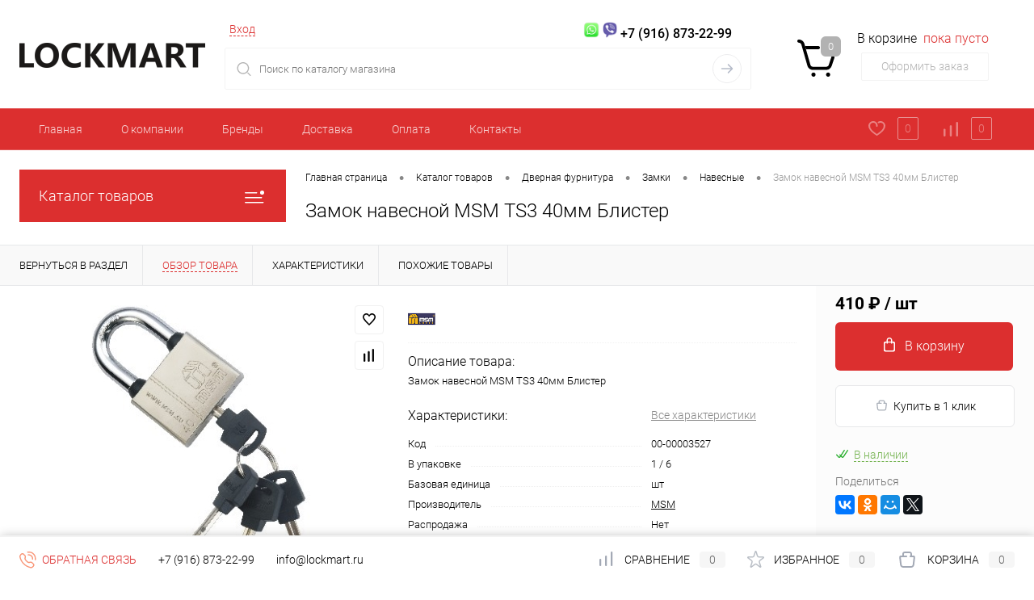

--- FILE ---
content_type: text/html; charset=UTF-8
request_url: https://lockmart.ru/catalog/dvernaya_furnitura/zamki/navesnye/zamok_navesnoy_msm_ts3_40mm_blister.html
body_size: 31685
content:
<!DOCTYPE html>
<html lang="ru">
	<head>
		<meta charset="UTF-8">
		<meta name="format-detection" content="telephone=no">
		<meta name="viewport" content="width=device-width, initial-scale=1, maximum-scale=1, user-scalable=0"/>
		<link rel="shortcut icon" type="image/x-icon" href="/favicon.ico?v=1684775739" />
		<meta http-equiv="X-UA-Compatible" content="IE=edge">
		<meta name="theme-color" content="#3498db">
		<meta http-equiv="Content-Type" content="text/html; charset=UTF-8" />
<meta name="robots" content="index, follow" />
<meta name="description" content="Замок навесной MSM TS3 40мм Блистер  100% наличие. Быстрая доставка. Гарантия качества. Интернет магазин №1 в России" />
<link href="/bitrix/cache/css/s1/dresscode/kernel_main/kernel_main_v1.css?170722797523659" type="text/css"  rel="stylesheet" />
<link href="/bitrix/js/ui/design-tokens/dist/ui.design-tokens.min.css?170705137622911" type="text/css"  rel="stylesheet" />
<link href="/bitrix/js/ui/fonts/opensans/ui.font.opensans.min.css?16845067612320" type="text/css"  rel="stylesheet" />
<link href="/bitrix/js/main/popup/dist/main.popup.bundle.min.css?168910664526598" type="text/css"  rel="stylesheet" />
<link href="/bitrix/cache/css/s1/dresscode/page_fde07bd46071f31b6b1f5de33c0c6587/page_fde07bd46071f31b6b1f5de33c0c6587_v1.css?170722371485245" type="text/css"  rel="stylesheet" />
<link href="/bitrix/cache/css/s1/dresscode/template_12a24e1ddd11eefbeeb92f2505a3a9c2/template_12a24e1ddd11eefbeeb92f2505a3a9c2_v1.css?1707223649265446" type="text/css"  data-template-style="true" rel="stylesheet" />
<link href="/bitrix/panel/main/popup.min.css?168450677820774" type="text/css"  data-template-style="true"  rel="stylesheet" />
<script>if(!window.BX)window.BX={};if(!window.BX.message)window.BX.message=function(mess){if(typeof mess==='object'){for(let i in mess) {BX.message[i]=mess[i];} return true;}};</script>
<script>(window.BX||top.BX).message({'pull_server_enabled':'N','pull_config_timestamp':'0','pull_guest_mode':'N','pull_guest_user_id':'0'});(window.BX||top.BX).message({'PULL_OLD_REVISION':'Для продолжения корректной работы с сайтом необходимо перезагрузить страницу.'});</script>
<script>(window.BX||top.BX).message({'JS_CORE_LOADING':'Загрузка...','JS_CORE_NO_DATA':'- Нет данных -','JS_CORE_WINDOW_CLOSE':'Закрыть','JS_CORE_WINDOW_EXPAND':'Развернуть','JS_CORE_WINDOW_NARROW':'Свернуть в окно','JS_CORE_WINDOW_SAVE':'Сохранить','JS_CORE_WINDOW_CANCEL':'Отменить','JS_CORE_WINDOW_CONTINUE':'Продолжить','JS_CORE_H':'ч','JS_CORE_M':'м','JS_CORE_S':'с','JSADM_AI_HIDE_EXTRA':'Скрыть лишние','JSADM_AI_ALL_NOTIF':'Показать все','JSADM_AUTH_REQ':'Требуется авторизация!','JS_CORE_WINDOW_AUTH':'Войти','JS_CORE_IMAGE_FULL':'Полный размер'});</script>

<script src="/bitrix/js/main/core/core.min.js?1707051344223197"></script>

<script>BX.Runtime.registerExtension({'name':'main.core','namespace':'BX','loaded':true});</script>
<script>BX.setJSList(['/bitrix/js/main/core/core_ajax.js','/bitrix/js/main/core/core_promise.js','/bitrix/js/main/polyfill/promise/js/promise.js','/bitrix/js/main/loadext/loadext.js','/bitrix/js/main/loadext/extension.js','/bitrix/js/main/polyfill/promise/js/promise.js','/bitrix/js/main/polyfill/find/js/find.js','/bitrix/js/main/polyfill/includes/js/includes.js','/bitrix/js/main/polyfill/matches/js/matches.js','/bitrix/js/ui/polyfill/closest/js/closest.js','/bitrix/js/main/polyfill/fill/main.polyfill.fill.js','/bitrix/js/main/polyfill/find/js/find.js','/bitrix/js/main/polyfill/matches/js/matches.js','/bitrix/js/main/polyfill/core/dist/polyfill.bundle.js','/bitrix/js/main/core/core.js','/bitrix/js/main/polyfill/intersectionobserver/js/intersectionobserver.js','/bitrix/js/main/lazyload/dist/lazyload.bundle.js','/bitrix/js/main/polyfill/core/dist/polyfill.bundle.js','/bitrix/js/main/parambag/dist/parambag.bundle.js']);
</script>
<script>BX.Runtime.registerExtension({'name':'fx','namespace':'window','loaded':true});</script>
<script>BX.Runtime.registerExtension({'name':'ui.design-tokens','namespace':'window','loaded':true});</script>
<script>BX.Runtime.registerExtension({'name':'main.pageobject','namespace':'window','loaded':true});</script>
<script>(window.BX||top.BX).message({'JS_CORE_LOADING':'Загрузка...','JS_CORE_NO_DATA':'- Нет данных -','JS_CORE_WINDOW_CLOSE':'Закрыть','JS_CORE_WINDOW_EXPAND':'Развернуть','JS_CORE_WINDOW_NARROW':'Свернуть в окно','JS_CORE_WINDOW_SAVE':'Сохранить','JS_CORE_WINDOW_CANCEL':'Отменить','JS_CORE_WINDOW_CONTINUE':'Продолжить','JS_CORE_H':'ч','JS_CORE_M':'м','JS_CORE_S':'с','JSADM_AI_HIDE_EXTRA':'Скрыть лишние','JSADM_AI_ALL_NOTIF':'Показать все','JSADM_AUTH_REQ':'Требуется авторизация!','JS_CORE_WINDOW_AUTH':'Войти','JS_CORE_IMAGE_FULL':'Полный размер'});</script>
<script>BX.Runtime.registerExtension({'name':'window','namespace':'window','loaded':true});</script>
<script>BX.Runtime.registerExtension({'name':'ui.fonts.opensans','namespace':'window','loaded':true});</script>
<script>BX.Runtime.registerExtension({'name':'main.popup','namespace':'BX.Main','loaded':true});</script>
<script>BX.Runtime.registerExtension({'name':'popup','namespace':'window','loaded':true});</script>
<script>(window.BX||top.BX).message({'AMPM_MODE':false});(window.BX||top.BX).message({'MONTH_1':'Январь','MONTH_2':'Февраль','MONTH_3':'Март','MONTH_4':'Апрель','MONTH_5':'Май','MONTH_6':'Июнь','MONTH_7':'Июль','MONTH_8':'Август','MONTH_9':'Сентябрь','MONTH_10':'Октябрь','MONTH_11':'Ноябрь','MONTH_12':'Декабрь','MONTH_1_S':'января','MONTH_2_S':'февраля','MONTH_3_S':'марта','MONTH_4_S':'апреля','MONTH_5_S':'мая','MONTH_6_S':'июня','MONTH_7_S':'июля','MONTH_8_S':'августа','MONTH_9_S':'сентября','MONTH_10_S':'октября','MONTH_11_S':'ноября','MONTH_12_S':'декабря','MON_1':'янв','MON_2':'фев','MON_3':'мар','MON_4':'апр','MON_5':'мая','MON_6':'июн','MON_7':'июл','MON_8':'авг','MON_9':'сен','MON_10':'окт','MON_11':'ноя','MON_12':'дек','DAY_OF_WEEK_0':'Воскресенье','DAY_OF_WEEK_1':'Понедельник','DAY_OF_WEEK_2':'Вторник','DAY_OF_WEEK_3':'Среда','DAY_OF_WEEK_4':'Четверг','DAY_OF_WEEK_5':'Пятница','DAY_OF_WEEK_6':'Суббота','DOW_0':'Вс','DOW_1':'Пн','DOW_2':'Вт','DOW_3':'Ср','DOW_4':'Чт','DOW_5':'Пт','DOW_6':'Сб','FD_SECOND_AGO_0':'#VALUE# секунд назад','FD_SECOND_AGO_1':'#VALUE# секунду назад','FD_SECOND_AGO_10_20':'#VALUE# секунд назад','FD_SECOND_AGO_MOD_1':'#VALUE# секунду назад','FD_SECOND_AGO_MOD_2_4':'#VALUE# секунды назад','FD_SECOND_AGO_MOD_OTHER':'#VALUE# секунд назад','FD_SECOND_DIFF_0':'#VALUE# секунд','FD_SECOND_DIFF_1':'#VALUE# секунда','FD_SECOND_DIFF_10_20':'#VALUE# секунд','FD_SECOND_DIFF_MOD_1':'#VALUE# секунда','FD_SECOND_DIFF_MOD_2_4':'#VALUE# секунды','FD_SECOND_DIFF_MOD_OTHER':'#VALUE# секунд','FD_SECOND_SHORT':'#VALUE#с','FD_MINUTE_AGO_0':'#VALUE# минут назад','FD_MINUTE_AGO_1':'#VALUE# минуту назад','FD_MINUTE_AGO_10_20':'#VALUE# минут назад','FD_MINUTE_AGO_MOD_1':'#VALUE# минуту назад','FD_MINUTE_AGO_MOD_2_4':'#VALUE# минуты назад','FD_MINUTE_AGO_MOD_OTHER':'#VALUE# минут назад','FD_MINUTE_DIFF_0':'#VALUE# минут','FD_MINUTE_DIFF_1':'#VALUE# минута','FD_MINUTE_DIFF_10_20':'#VALUE# минут','FD_MINUTE_DIFF_MOD_1':'#VALUE# минута','FD_MINUTE_DIFF_MOD_2_4':'#VALUE# минуты','FD_MINUTE_DIFF_MOD_OTHER':'#VALUE# минут','FD_MINUTE_0':'#VALUE# минут','FD_MINUTE_1':'#VALUE# минуту','FD_MINUTE_10_20':'#VALUE# минут','FD_MINUTE_MOD_1':'#VALUE# минуту','FD_MINUTE_MOD_2_4':'#VALUE# минуты','FD_MINUTE_MOD_OTHER':'#VALUE# минут','FD_MINUTE_SHORT':'#VALUE#мин','FD_HOUR_AGO_0':'#VALUE# часов назад','FD_HOUR_AGO_1':'#VALUE# час назад','FD_HOUR_AGO_10_20':'#VALUE# часов назад','FD_HOUR_AGO_MOD_1':'#VALUE# час назад','FD_HOUR_AGO_MOD_2_4':'#VALUE# часа назад','FD_HOUR_AGO_MOD_OTHER':'#VALUE# часов назад','FD_HOUR_DIFF_0':'#VALUE# часов','FD_HOUR_DIFF_1':'#VALUE# час','FD_HOUR_DIFF_10_20':'#VALUE# часов','FD_HOUR_DIFF_MOD_1':'#VALUE# час','FD_HOUR_DIFF_MOD_2_4':'#VALUE# часа','FD_HOUR_DIFF_MOD_OTHER':'#VALUE# часов','FD_HOUR_SHORT':'#VALUE#ч','FD_YESTERDAY':'вчера','FD_TODAY':'сегодня','FD_TOMORROW':'завтра','FD_DAY_AGO_0':'#VALUE# дней назад','FD_DAY_AGO_1':'#VALUE# день назад','FD_DAY_AGO_10_20':'#VALUE# дней назад','FD_DAY_AGO_MOD_1':'#VALUE# день назад','FD_DAY_AGO_MOD_2_4':'#VALUE# дня назад','FD_DAY_AGO_MOD_OTHER':'#VALUE# дней назад','FD_DAY_DIFF_0':'#VALUE# дней','FD_DAY_DIFF_1':'#VALUE# день','FD_DAY_DIFF_10_20':'#VALUE# дней','FD_DAY_DIFF_MOD_1':'#VALUE# день','FD_DAY_DIFF_MOD_2_4':'#VALUE# дня','FD_DAY_DIFF_MOD_OTHER':'#VALUE# дней','FD_DAY_AT_TIME':'#DAY# в #TIME#','FD_DAY_SHORT':'#VALUE#д','FD_MONTH_AGO_0':'#VALUE# месяцев назад','FD_MONTH_AGO_1':'#VALUE# месяц назад','FD_MONTH_AGO_10_20':'#VALUE# месяцев назад','FD_MONTH_AGO_MOD_1':'#VALUE# месяц назад','FD_MONTH_AGO_MOD_2_4':'#VALUE# месяца назад','FD_MONTH_AGO_MOD_OTHER':'#VALUE# месяцев назад','FD_MONTH_DIFF_0':'#VALUE# месяцев','FD_MONTH_DIFF_1':'#VALUE# месяц','FD_MONTH_DIFF_10_20':'#VALUE# месяцев','FD_MONTH_DIFF_MOD_1':'#VALUE# месяц','FD_MONTH_DIFF_MOD_2_4':'#VALUE# месяца','FD_MONTH_DIFF_MOD_OTHER':'#VALUE# месяцев','FD_MONTH_SHORT':'#VALUE#мес','FD_YEARS_AGO_0':'#VALUE# лет назад','FD_YEARS_AGO_1':'#VALUE# год назад','FD_YEARS_AGO_10_20':'#VALUE# лет назад','FD_YEARS_AGO_MOD_1':'#VALUE# год назад','FD_YEARS_AGO_MOD_2_4':'#VALUE# года назад','FD_YEARS_AGO_MOD_OTHER':'#VALUE# лет назад','FD_YEARS_DIFF_0':'#VALUE# лет','FD_YEARS_DIFF_1':'#VALUE# год','FD_YEARS_DIFF_10_20':'#VALUE# лет','FD_YEARS_DIFF_MOD_1':'#VALUE# год','FD_YEARS_DIFF_MOD_2_4':'#VALUE# года','FD_YEARS_DIFF_MOD_OTHER':'#VALUE# лет','FD_YEARS_SHORT_0':'#VALUE#л','FD_YEARS_SHORT_1':'#VALUE#г','FD_YEARS_SHORT_10_20':'#VALUE#л','FD_YEARS_SHORT_MOD_1':'#VALUE#г','FD_YEARS_SHORT_MOD_2_4':'#VALUE#г','FD_YEARS_SHORT_MOD_OTHER':'#VALUE#л','CAL_BUTTON':'Выбрать','CAL_TIME_SET':'Установить время','CAL_TIME':'Время','FD_LAST_SEEN_TOMORROW':'завтра в #TIME#','FD_LAST_SEEN_NOW':'только что','FD_LAST_SEEN_TODAY':'сегодня в #TIME#','FD_LAST_SEEN_YESTERDAY':'вчера в #TIME#','FD_LAST_SEEN_MORE_YEAR':'более года назад'});</script>
<script type="extension/settings" data-extension="main.date">{"formats":{"FORMAT_DATE":"DD.MM.YYYY","FORMAT_DATETIME":"DD.MM.YYYY HH:MI:SS","SHORT_DATE_FORMAT":"d.m.Y","MEDIUM_DATE_FORMAT":"j M Y","LONG_DATE_FORMAT":"j F Y","DAY_MONTH_FORMAT":"j F","DAY_SHORT_MONTH_FORMAT":"j M","SHORT_DAY_OF_WEEK_MONTH_FORMAT":"D, j F","SHORT_DAY_OF_WEEK_SHORT_MONTH_FORMAT":"D, j M","DAY_OF_WEEK_MONTH_FORMAT":"l, j F","FULL_DATE_FORMAT":"l, j F Y","SHORT_TIME_FORMAT":"H:i","LONG_TIME_FORMAT":"H:i:s"}}</script>
<script>BX.Runtime.registerExtension({'name':'main.date','namespace':'BX.Main','loaded':true});</script>
<script>(window.BX||top.BX).message({'WEEK_START':'1'});</script>
<script>BX.Runtime.registerExtension({'name':'date','namespace':'window','loaded':true});</script>
<script>BX.Runtime.registerExtension({'name':'currency.currency-core','namespace':'BX.Currency','loaded':true});</script>
<script>BX.Runtime.registerExtension({'name':'currency','namespace':'window','loaded':true});</script>
<script>(window.BX||top.BX).message({'LANGUAGE_ID':'ru','FORMAT_DATE':'DD.MM.YYYY','FORMAT_DATETIME':'DD.MM.YYYY HH:MI:SS','COOKIE_PREFIX':'LOCKMART_SM','SERVER_TZ_OFFSET':'10800','UTF_MODE':'Y','SITE_ID':'s1','SITE_DIR':'/','USER_ID':'','SERVER_TIME':'1768972573','USER_TZ_OFFSET':'0','USER_TZ_AUTO':'Y','bitrix_sessid':'fd5b8413d70408f4c0a9db4d0d80a15c'});</script>


<script  src="/bitrix/cache/js/s1/dresscode/kernel_main/kernel_main_v1.js?1707227975192339"></script>
<script src="/bitrix/js/pull/protobuf/protobuf.min.js?168450584076433"></script>
<script src="/bitrix/js/pull/protobuf/model.min.js?168450584014190"></script>
<script src="/bitrix/js/main/core/core_promise.min.js?16845058322490"></script>
<script src="/bitrix/js/rest/client/rest.client.min.js?16845058419240"></script>
<script src="/bitrix/js/pull/client/pull.client.min.js?170705136349554"></script>
<script src="/bitrix/js/main/popup/dist/main.popup.bundle.min.js?170705134365824"></script>
<script src="/bitrix/js/currency/currency-core/dist/currency-core.bundle.min.js?16845067373755"></script>
<script src="/bitrix/js/currency/core_currency.min.js?1684505835833"></script>
<script>BX.setJSList(['/bitrix/js/main/session.js','/bitrix/js/main/core/core_fx.js','/bitrix/js/main/pageobject/pageobject.js','/bitrix/js/main/core/core_window.js','/bitrix/js/main/date/main.date.js','/bitrix/js/main/core/core_date.js','/bitrix/js/main/utils.js','/bitrix/js/main/dd.js','/bitrix/js/main/core/core_uf.js','/bitrix/js/main/core/core_dd.js','/bitrix/js/main/core/core_tooltip.js','/bitrix/templates/dresscode/components/dresscode/catalog/.default/script.js','/bitrix/components/dresscode/catalog.item/templates/detail/script.js','/bitrix/components/dresscode/catalog.item/templates/detail/js/morePicturesCarousel.js','/bitrix/components/dresscode/catalog.item/templates/detail/js/pictureSlider.js','/bitrix/components/dresscode/catalog.item/templates/detail/js/zoomer.js','/bitrix/components/dresscode/catalog.item/templates/detail/js/tags.js','/bitrix/components/dresscode/catalog.item/templates/detail/js/plus.js','/bitrix/components/dresscode/catalog.item/templates/detail/js/tabs.js','/bitrix/components/dresscode/catalog.item/templates/detail/js/sku.js','/bitrix/templates/dresscode/components/bitrix/sale.products.gift/.default/script.js','/bitrix/templates/dresscode/js/jquery-1.11.0.min.js','/bitrix/templates/dresscode/js/jquery.easing.1.3.js','/bitrix/templates/dresscode/js/rangeSlider.js','/bitrix/templates/dresscode/js/maskedinput.js','/bitrix/templates/dresscode/js/system.js','/bitrix/templates/dresscode/js/topMenu.js','/bitrix/templates/dresscode/js/topSearch.js','/bitrix/templates/dresscode/js/dwCarousel.js','/bitrix/templates/dresscode/js/dwSlider.js','/bitrix/templates/dresscode/js/dwZoomer.js','/bitrix/templates/dresscode/js/dwTimer.js','/bitrix/components/dresscode/search.line/templates/version2/script.js','/bitrix/templates/dresscode/components/bitrix/menu/topMenu2/script.js','/bitrix/templates/dresscode/components/bitrix/menu/leftMenu/script.js','/bitrix/templates/dresscode/components/bitrix/catalog.bigdata.products/.default/script.js','/bitrix/components/dresscode/catalog.product.subscribe.online/templates/.default/script.js']);</script>
<script>BX.setCSSList(['/bitrix/js/main/core/css/core_date.css','/bitrix/js/main/core/css/core_uf.css','/bitrix/js/main/core/css/core_tooltip.css','/bitrix/templates/dresscode/components/dresscode/catalog/.default/style.css','/bitrix/components/dresscode/catalog.item/templates/detail/style.css','/bitrix/components/dresscode/catalog.item/templates/detail/css/review.css','/bitrix/components/dresscode/catalog.item/templates/detail/css/media.css','/bitrix/components/dresscode/catalog.item/templates/detail/css/set.css','/bitrix/templates/dresscode/components/bitrix/sale.products.gift/.default/style.css','/bitrix/templates/dresscode/components/bitrix/system.pagenavigation/round/style.css','/bitrix/templates/dresscode/fonts/roboto/roboto.css','/bitrix/templates/dresscode/themes/white/custom/style.css','/bitrix/templates/dresscode/headers/header3/css/style.css','/bitrix/templates/dresscode/headers/header3/css/types/type2.css','/bitrix/components/dresscode/search.line/templates/version2/style.css','/bitrix/templates/dresscode/components/bitrix/sale.basket.basket.line/topCart3/style.css','/bitrix/templates/dresscode/components/bitrix/menu/topMenu2/style.css','/bitrix/components/dresscode/favorite.line/templates/version3/style.css','/bitrix/components/dresscode/compare.line/templates/version3/style.css','/bitrix/templates/dresscode/components/bitrix/menu/leftMenu/style.css','/bitrix/templates/dresscode/components/bitrix/menu/leftSubMenu/style.css','/bitrix/templates/dresscode/components/bitrix/news.list/leftNews/style.css','/bitrix/templates/dresscode/components/bitrix/subscribe.form/.default/style.css','/bitrix/templates/dresscode/components/bitrix/news.list/leftCollection/style.css','/bitrix/templates/dresscode/components/bitrix/news.list/leftBlog/style.css','/bitrix/templates/dresscode/components/bitrix/breadcrumb/.default/style.css','/bitrix/components/dresscode/products.by.filter/templates/.default/style.css','/bitrix/components/dresscode/catalog.viewed.product/templates/.default/style.css','/bitrix/templates/dresscode/components/bitrix/catalog.bigdata.products/.default/style.css','/bitrix/templates/dresscode/template_styles.css']);</script>
<!-- Yandex.Metrika counter --> <script data-skip-moving="true">    (function(m,e,t,r,i,k,a){m[i]=m[i]||function(){(m[i].a=m[i].a||[]).push(arguments)};    m[i].l=1*new Date();    for (var j = 0; j < document.scripts.length; j++) {if (document.scripts[j].src === r) { return; }}    k=e.createElement(t),a=e.getElementsByTagName(t)[0],k.async=1,k.src=r,a.parentNode.insertBefore(k,a)})    (window, document, "script", "https://mc.yandex.ru/metrika/tag.js", "ym");     ym(43093794, "init", {         clickmap:true,         trackLinks:true,         accurateTrackBounce:true,         webvisor:true    }); </script> <noscript><div><img src="https://mc.yandex.ru/watch/43093794" style="position:absolute; left:-9999px;" alt="" /></div></noscript> <!-- /Yandex.Metrika counter -->
<meta property="og:title" content="Замок навесной MSM TS3 40мм Блистер" />
<meta property="og:description" content="Замок навесной MSM TS3 40мм Блистер" />
<meta property="og:url" content="https://lockmart.ru/catalog/dvernaya_furnitura/zamki/navesnye/zamok_navesnoy_msm_ts3_40mm_blister.html" />
<meta property="og:type" content="website" />
<meta property="og:image" content="https://lockmart.ru/upload/iblock/f7e/v70su7wrve247ya62fvqnc0ghpswr636.jpg" />



<script  src="/bitrix/cache/js/s1/dresscode/template_c952a18f8db4e65dc168e8746532137a/template_c952a18f8db4e65dc168e8746532137a_v1.js?1707223649192482"></script>
<script  src="/bitrix/cache/js/s1/dresscode/page_b97cc0699f60528243446fe60b7faa9d/page_b97cc0699f60528243446fe60b7faa9d_v1.js?170722371437190"></script>
<script>var _ba = _ba || []; _ba.push(["aid", "feb2fb5b8be8030bba9f21a672369ccc"]); _ba.push(["host", "lockmart.ru"]); (function() {var ba = document.createElement("script"); ba.type = "text/javascript"; ba.async = true;ba.src = (document.location.protocol == "https:" ? "https://" : "http://") + "bitrix.info/ba.js";var s = document.getElementsByTagName("script")[0];s.parentNode.insertBefore(ba, s);})();</script>


		<title>Купить Замок навесной MSM TS3 40мм Блистер MSM  по лучшей цене с доставкой - интернет магазин №1 в России</title>
	</head>
	<body class="loading  panels_white">
		<div id="panel">
					</div>
		<div id="foundation">
			<div id="headerLayout">
	<div id="subHeader3">
		<div class="limiter">
			<div class="subTable">
				<div class="subTableColumn">
					<div class="subTableContainer">
						<div id="logo">
								<a href="/"><img src="/bitrix/templates/dresscode/images/logo.png?v=1684697825" alt=""></a>
						</div>
						<div id="geoPosition">
							<ul>
															</ul>
						</div>
					</div>
				</div>
				<div class="subTableColumn">
					<div class="subTableContainer">
						<div id="topHeading">
							<div class="vertical">
								<p>Дверная и мебельная фурнитура оптом</p>							</div>
						</div>
					</div>
				</div>
				<div class="subTableColumn">
					<div class="subTableContainer">
						<div id="topTools">
							<div id="topToolsLeft">
								<ul>
										<li class="top-auth-login"><a href="/auth/?backurl=/catalog/dvernaya_furnitura/zamki/navesnye/zamok_navesnoy_msm_ts3_40mm_blister.html">Вход</a></li>
	<!--<li class="top-auth-register"><a href="/auth/?register=yes&amp;backurl=/catalog/dvernaya_furnitura/zamki/navesnye/zamok_navesnoy_msm_ts3_40mm_blister.html">Регистрация</a></li>-->
								</ul>
							</div>
							<div id="topToolsRight">
								 								 <a target="_blank" href="https://wa.me/79168732299"> <img src="/bitrix/templates/dresscode/images/whatsapp2.png" style=" width: 20px;"></a> <a target="_blank" href="https://viber.click/79168732299"> <img src="/bitrix/templates/dresscode/images/viber2.png" style=" width: 20px;"></a>
 <span class="heading">+7 (916) 873-22-99</span> 							</div>
						</div>
						<div id="topSearchLine">
							<div id="topSearch2">
	<form action="/search/" method="GET" id="topSearchForm">
		<div class="searchContainerInner">
			<div class="searchContainer">
				<div class="searchColumn">
					<input type="text" name="q" value="" autocomplete="off" placeholder="Поиск по каталогу магазина" id="searchQuery">
				</div>
				<div class="searchColumn">
					<input type="submit" name="send" value="Y" id="goSearch">
					<input type="hidden" name="r" value="Y">
				</div>
			</div>
		</div>
	</form>
</div>
<div id="searchResult"></div>
<div id="searchOverlap"></div>
<script>
	var searchAjaxPath = "/bitrix/components/dresscode/search.line/ajax.php";
	var searchProductParams = '{"COMPONENT_TEMPLATE":"version2","IBLOCK_TYPE":"catalog","IBLOCK_ID":"16","CACHE_TYPE":"A","CACHE_TIME":"3600000","PRICE_CODE":["\u041e\u043f\u0442 -4%","\u0420\u043e\u0437\u043d\u0438\u0446\u0430"],"CONVERT_CURRENCY":"Y","CURRENCY_ID":"RUB","PROPERTY_CODE":["OFFERS","CML2_ARTICLE","ATT_BRAND","TOTAL_OUTPUT_POWER","VID_ZASTECHKI","VID_SUMKI","VIDEO","VYSOTA_RUCHEK","WARRANTY","OTSEKOV","CONVECTION","NAZNAZHENIE","BULK","PODKLADKA","SEASON","REF","COUNTRY_BRAND","SKU_COLOR","DELIVERY","PICKUP","COLLECTION","USER_ID","BLOG_POST_ID","MORE_PROPERTIES","BLOG_COMMENTS_CNT","VOTE_COUNT","SHOW_MENU","SIMILAR_PRODUCT","RATING","RELATED_PRODUCT","VOTE_SUM","COLOR","ZOOM2","BATTERY_LIFE","SWITCH","GRAF_PROC","LENGTH_OF_CORD","DISPLAY","LOADING_LAUNDRY","FULL_HD_VIDEO_RECORD","INTERFACE","COMPRESSORS","Number_of_Outlets","MAX_RESOLUTION_VIDEO","MAX_BUS_FREQUENCY","MAX_RESOLUTION","FREEZER","POWER_SUB","POWER","HARD_DRIVE_SPACE","MEMORY","OS","ZOOM","PAPER_FEED","SUPPORTED_STANDARTS","VIDEO_FORMAT","SUPPORT_2SIM","MP3","ETHERNET_PORTS","MATRIX","CAMERA","PHOTOSENSITIVITY","DEFROST","SPEED_WIFI","SPIN_SPEED","PRINT_SPEED","SOCKET","IMAGE_STABILIZER","GSM","SIM","TYPE","MEMORY_CARD","TYPE_BODY","TYPE_MOUSE","TYPE_PRINT","CONNECTION","TYPE_OF_CONTROL","TYPE_DISPLAY","TYPE2","REFRESH_RATE","RANGE","AMOUNT_MEMORY","MEMORY_CAPACITY","VIDEO_BRAND","DIAGONAL","RESOLUTION","TOUCH","CORES","LINE_PROC","PROCESSOR","CLOCK_SPEED","TYPE_PROCESSOR","PROCESSOR_SPEED","HARD_DRIVE","HARD_DRIVE_TYPE","Number_of_memory_slots","MAXIMUM_MEMORY_FREQUENCY","TYPE_MEMORY","BLUETOOTH","FM","GPS","HDMI","SMART_TV","USB","WIFI","FLASH","ROTARY_DISPLAY","SUPPORT_3D","SUPPORT_3G","WITH_COOLER","FINGERPRINT","PROFILE","GAS_CONTROL","GRILL","GENRE","INTAKE_POWER","SURFACE_COATING","brand_tyres","SEASONOST","DUST_COLLECTION","DRYING","REMOVABLE_TOP_COVER","CONTROL","FINE_FILTER","FORM_FAKTOR",""],"HIDE_NOT_AVAILABLE":"N","HIDE_MEASURES":"N","CONVERT_CASE":"N","STEMMING":"N","LAZY_LOAD_PICTURES":"N","~COMPONENT_TEMPLATE":"version2","~IBLOCK_TYPE":"catalog","~IBLOCK_ID":"16","~CACHE_TYPE":"A","~CACHE_TIME":"3600000","~PRICE_CODE":["\u041e\u043f\u0442 -4%","\u0420\u043e\u0437\u043d\u0438\u0446\u0430"],"~CONVERT_CURRENCY":"Y","~CURRENCY_ID":"RUB","~PROPERTY_CODE":["OFFERS","CML2_ARTICLE","ATT_BRAND","TOTAL_OUTPUT_POWER","VID_ZASTECHKI","VID_SUMKI","VIDEO","VYSOTA_RUCHEK","WARRANTY","OTSEKOV","CONVECTION","NAZNAZHENIE","BULK","PODKLADKA","SEASON","REF","COUNTRY_BRAND","SKU_COLOR","DELIVERY","PICKUP","COLLECTION","USER_ID","BLOG_POST_ID","MORE_PROPERTIES","BLOG_COMMENTS_CNT","VOTE_COUNT","SHOW_MENU","SIMILAR_PRODUCT","RATING","RELATED_PRODUCT","VOTE_SUM","COLOR","ZOOM2","BATTERY_LIFE","SWITCH","GRAF_PROC","LENGTH_OF_CORD","DISPLAY","LOADING_LAUNDRY","FULL_HD_VIDEO_RECORD","INTERFACE","COMPRESSORS","Number_of_Outlets","MAX_RESOLUTION_VIDEO","MAX_BUS_FREQUENCY","MAX_RESOLUTION","FREEZER","POWER_SUB","POWER","HARD_DRIVE_SPACE","MEMORY","OS","ZOOM","PAPER_FEED","SUPPORTED_STANDARTS","VIDEO_FORMAT","SUPPORT_2SIM","MP3","ETHERNET_PORTS","MATRIX","CAMERA","PHOTOSENSITIVITY","DEFROST","SPEED_WIFI","SPIN_SPEED","PRINT_SPEED","SOCKET","IMAGE_STABILIZER","GSM","SIM","TYPE","MEMORY_CARD","TYPE_BODY","TYPE_MOUSE","TYPE_PRINT","CONNECTION","TYPE_OF_CONTROL","TYPE_DISPLAY","TYPE2","REFRESH_RATE","RANGE","AMOUNT_MEMORY","MEMORY_CAPACITY","VIDEO_BRAND","DIAGONAL","RESOLUTION","TOUCH","CORES","LINE_PROC","PROCESSOR","CLOCK_SPEED","TYPE_PROCESSOR","PROCESSOR_SPEED","HARD_DRIVE","HARD_DRIVE_TYPE","Number_of_memory_slots","MAXIMUM_MEMORY_FREQUENCY","TYPE_MEMORY","BLUETOOTH","FM","GPS","HDMI","SMART_TV","USB","WIFI","FLASH","ROTARY_DISPLAY","SUPPORT_3D","SUPPORT_3G","WITH_COOLER","FINGERPRINT","PROFILE","GAS_CONTROL","GRILL","GENRE","INTAKE_POWER","SURFACE_COATING","brand_tyres","SEASONOST","DUST_COLLECTION","DRYING","REMOVABLE_TOP_COVER","CONTROL","FINE_FILTER","FORM_FAKTOR",""],"~HIDE_NOT_AVAILABLE":"N","~HIDE_MEASURES":"N","~CONVERT_CASE":"N","~STEMMING":"N","~LAZY_LOAD_PICTURES":"N"}';
</script>
						</div>
					</div>
				</div>
				<div class="subTableColumn">
					<div class="subTableContainer">
						<div class="cart">
							<div id="flushTopCart">
								<!--'start_frame_cache_FKauiI'--><div class="cartTable">
	<div class="cartTableColumn">
		<div class="cartIcon">
			<a class="countLink">
				<span class="count">0</span>
			</a>
		</div>
	</div>
	<div class="cartTableColumn">
		<div class="cartToolsRow">
			<a class="heading">
				<span class="cartLabel">
					В корзине				</span>
				<span class="total">
											пока пусто									</span>
			</a>
		</div>
		<div class="cartToolsRow">
			<a class="order">
				Оформить заказ			</a>
		</div>
	</div>
</div>
<script>
	window.topCartTemplate = "topCart3";
</script>
<!--'end_frame_cache_FKauiI'-->							</div>
						</div>
					</div>
				</div>
			</div>
		</div>
	</div>
	<div id="subHeaderLine" class="color_theme">
		<div class="limiter">
			<div class="subLineContainer">
				<div class="subLineLeft">
						<ul id="subMenu">
									<li><a href="/">Главная</a></li>
												<li><a href="/about/">О компании</a></li>
												<li><a href="/brands/">Бренды</a></li>
												<li><a href="/about/delivery/">Доставка</a></li>
												<li><a href="/about/howto/">Оплата</a></li>
												<li><a href="/about/contacts/">Контакты</a></li>
						</ul>
				</div>
				<div class="subLineRight">
					<div class="topWishlist">
						<div id="flushTopwishlist">
							<!--'start_frame_cache_zkASNO'-->
<a class="text">
	<span class="icon"></span>
	<span class="label">Избранное</span>
	<span class="value">0</span>
</a>

<script>
	window.wishListTemplate = "version3";
</script>
<!--'end_frame_cache_zkASNO'-->						</div>
					</div>
					<div class="topCompare">
						<div id="flushTopCompare">
							<!--'start_frame_cache_yqTuxz'-->
<a class="text">
	<span class="icon"></span>
	<span class="label">Сравнение</span>
	<span class="value">0</span>
</a>

<script>
	window.compareTemplate = "version3";
</script>
<!--'end_frame_cache_yqTuxz'-->						</div>
					</div>
				</div>
			</div>
		</div>
	</div>
</div>			<div id="main" class="color_white">
				<div class="limiter">
					<div class="compliter">
													<div id="left">
	<a href="/catalog/" class="heading orange menuRolled" id="catalogMenuHeading">Каталог товаров<ins></ins></a>
	<div class="collapsed">
					<ul id="leftMenu">
							<li class="eChild allow-dropdown nested">
					<a href="/catalog/dvernaya_furnitura/" class="menuLink">
						<span class="tb">
								<span class="pc no-image">
																		<span class="back"></span>
								</span>
							<span class="tx">
								<span class="link-title">Дверная фурнитура</span>
								<span class="dropdown btn-simple btn-micro"></span>
							</span>
						</span>
					</a>
											<div class="drop">
																						<ul class="menuItems">
																			<li>
																						<a href="/catalog/dvernaya_furnitura/birki_/" class="menuLink">
												<span class="link-title">Бирки </span>
												<small>5</small>
																							</a>
										</li>
																													<li>
																						<a href="/catalog/dvernaya_furnitura/klyuchnitsy/" class="menuLink">
												<span class="link-title">Ключницы</span>
												<small>3</small>
																							</a>
										</li>
																													<li>
																						<a href="/catalog/dvernaya_furnitura/pruzhiny_dvernye/" class="menuLink">
												<span class="link-title">Пружины дверные</span>
												<small>8</small>
																							</a>
										</li>
																													<li>
																						<a href="/catalog/dvernaya_furnitura/bronenakladki/" class="menuLink">
												<span class="link-title">Броненакладки</span>
												<small>4</small>
																							</a>
										</li>
																													<li>
																						<a href="/catalog/dvernaya_furnitura/vertushki/" class="menuLink">
												<span class="link-title">Вертушки</span>
												<small>4</small>
																							</a>
										</li>
																													<li>
																						<a href="/catalog/dvernaya_furnitura/glazki/" class="menuLink">
												<span class="link-title">Глазки</span>
												<small>39</small>
																							</a>
										</li>
																													<li>
																						<a href="/catalog/dvernaya_furnitura/dovodchiki/" class="menuLink">
												<span class="link-title">Доводчики</span>
												<small>82</small>
																							</a>
										</li>
																													<li>
																						<a href="/catalog/dvernaya_furnitura/zadvizhki/" class="menuLink">
												<span class="link-title">Задвижки</span>
												<small>53</small>
																							</a>
										</li>
																													<li>
																						<a href="/catalog/dvernaya_furnitura/zamki/" class="menuLink">
												<span class="link-title">Замки</span>
												<small>932</small>
																							</a>
										</li>
																													<li>
																						<a href="/catalog/dvernaya_furnitura/zashchelki_vreznye/" class="menuLink">
												<span class="link-title">Защелки врезные</span>
												<small>224</small>
																							</a>
										</li>
																													<li>
																						<a href="/catalog/dvernaya_furnitura/kryuchki_nakidnye/" class="menuLink">
												<span class="link-title">Крючки накидные</span>
												<small>23</small>
																							</a>
										</li>
																													<li>
																						<a href="/catalog/dvernaya_furnitura/mekhanizmy_dlya_razdvizhnykh_dvrey/" class="menuLink">
												<span class="link-title">Механизмы для раздвижных дврей</span>
												<small>6</small>
																							</a>
										</li>
																													<li>
																						<a href="/catalog/dvernaya_furnitura/nakladki/" class="menuLink">
												<span class="link-title">Накладки</span>
												<small>146</small>
																							</a>
										</li>
																													<li>
																						<a href="/catalog/dvernaya_furnitura/otvetnye_planki_/" class="menuLink">
												<span class="link-title">Ответные планки </span>
												<small>16</small>
																							</a>
										</li>
																													<li>
																						<a href="/catalog/dvernaya_furnitura/petli/" class="menuLink">
												<span class="link-title">Петли</span>
												<small>343</small>
																							</a>
										</li>
																													<li>
																						<a href="/catalog/dvernaya_furnitura/ruchki/" class="menuLink">
												<span class="link-title">Ручки</span>
												<small>710</small>
																							</a>
										</li>
																													<li>
																						<a href="/catalog/dvernaya_furnitura/styazhki/" class="menuLink">
												<span class="link-title">Стяжки</span>
												<small>12</small>
																							</a>
										</li>
																													<li>
																						<a href="/catalog/dvernaya_furnitura/upory/" class="menuLink">
												<span class="link-title">Упоры</span>
												<small>217</small>
																							</a>
										</li>
																													<li>
																						<a href="/catalog/dvernaya_furnitura/ushki_dlya_zamkov/" class="menuLink">
												<span class="link-title">Ушки для замков</span>
												<small>12</small>
																							</a>
										</li>
																													<li>
																						<a href="/catalog/dvernaya_furnitura/tsepochki/" class="menuLink">
												<span class="link-title">Цепочки</span>
												<small>8</small>
																							</a>
										</li>
																													<li>
																						<a href="/catalog/dvernaya_furnitura/tsilindrovye_mekhanizmy/" class="menuLink">
												<span class="link-title">Цилиндровые механизмы</span>
												<small>785</small>
																							</a>
										</li>
																													<li>
																						<a href="/catalog/dvernaya_furnitura/tsifry/" class="menuLink">
												<span class="link-title">Цифры</span>
												<small>86</small>
																							</a>
										</li>
																													<li>
																						<a href="/catalog/dvernaya_furnitura/shpingalety_tortsevye/" class="menuLink">
												<span class="link-title">Шпингалеты торцевые</span>
												<small>122</small>
																							</a>
										</li>
																													<li>
																						<a href="/catalog/dvernaya_furnitura/komplektuyushchie/" class="menuLink">
												<span class="link-title">Комплектующие</span>
												<small>15</small>
																							</a>
										</li>
																											</ul>
																				</div>
									</li>
							<li class="eChild allow-dropdown nested">
					<a href="/catalog/mebelnaya_furnitura/" class="menuLink">
						<span class="tb">
								<span class="pc no-image">
																		<span class="back"></span>
								</span>
							<span class="tx">
								<span class="link-title">Мебельная фурнитура</span>
								<span class="dropdown btn-simple btn-micro"></span>
							</span>
						</span>
					</a>
											<div class="drop">
																						<ul class="menuItems">
																			<li>
																						<a href="/catalog/mebelnaya_furnitura/zashchitnye_ugolki/" class="menuLink">
												<span class="link-title">Защитные уголки</span>
												<small>3</small>
																							</a>
										</li>
																													<li>
																						<a href="/catalog/mebelnaya_furnitura/podveski_mebelnye/" class="menuLink">
												<span class="link-title">Подвески мебельные</span>
												<small>7</small>
																							</a>
										</li>
																													<li>
																						<a href="/catalog/mebelnaya_furnitura/ugolki_mebelnye/" class="menuLink">
												<span class="link-title">Уголки мебельные</span>
												<small>13</small>
																							</a>
										</li>
																													<li>
																						<a href="/catalog/mebelnaya_furnitura/kryuchki_i_veshalki/" class="menuLink">
												<span class="link-title">Крючки и вешалки</span>
												<small>341</small>
																							</a>
										</li>
																													<li>
																						<a href="/catalog/mebelnaya_furnitura/voylochnye_nakladki/" class="menuLink">
												<span class="link-title">Войлочные накладки</span>
												<small>21</small>
																							</a>
										</li>
																													<li>
																						<a href="/catalog/mebelnaya_furnitura/gvozdi_obivochnye/" class="menuLink">
												<span class="link-title">Гвозди обивочные</span>
												<small>7</small>
																							</a>
										</li>
																													<li>
																						<a href="/catalog/mebelnaya_furnitura/dempfery/" class="menuLink">
												<span class="link-title">Демпферы</span>
												<small>22</small>
																							</a>
										</li>
																													<li>
																						<a href="/catalog/mebelnaya_furnitura/derzhateli_trub/" class="menuLink">
												<span class="link-title">Держатели труб</span>
												<small>5</small>
																							</a>
										</li>
																													<li>
																						<a href="/catalog/mebelnaya_furnitura/zaglushki_/" class="menuLink">
												<span class="link-title">Заглушки </span>
												<small>30</small>
																							</a>
										</li>
																													<li>
																						<a href="/catalog/mebelnaya_furnitura/zamki/" class="menuLink">
												<span class="link-title">Замки</span>
												<small>109</small>
																							</a>
										</li>
																													<li>
																						<a href="/catalog/mebelnaya_furnitura/zashchyelki/" class="menuLink">
												<span class="link-title">Защёлки</span>
												<small>4</small>
																							</a>
										</li>
																													<li>
																						<a href="/catalog/mebelnaya_furnitura/kolyesa/" class="menuLink">
												<span class="link-title">Колёса</span>
												<small>84</small>
																							</a>
										</li>
																													<li>
																						<a href="/catalog/mebelnaya_furnitura/magnity/" class="menuLink">
												<span class="link-title">Магниты</span>
												<small>29</small>
																							</a>
										</li>
																													<li>
																						<a href="/catalog/mebelnaya_furnitura/petli/" class="menuLink">
												<span class="link-title">Петли</span>
												<small>67</small>
																							</a>
										</li>
																													<li>
																						<a href="/catalog/mebelnaya_furnitura/podkladki_dlya_steklyannykh_stolov/" class="menuLink">
												<span class="link-title">Подкладки для стеклянных столов</span>
												<small>5</small>
																							</a>
										</li>
																													<li>
																						<a href="/catalog/mebelnaya_furnitura/ruchki/" class="menuLink">
												<span class="link-title">Ручки</span>
												<small>151</small>
																							</a>
										</li>
																													<li>
																						<a href="/catalog/mebelnaya_furnitura/furnitura_dlya_stekla_i_zerkal/" class="menuLink">
												<span class="link-title">Фурнитура для стекла и зеркал</span>
												<small>184</small>
																							</a>
										</li>
																											</ul>
																				</div>
									</li>
							<li class="eChild allow-dropdown nested">
					<a href="/catalog/okonnaya_furnitura_/" class="menuLink">
						<span class="tb">
								<span class="pc no-image">
																		<span class="back"></span>
								</span>
							<span class="tx">
								<span class="link-title">Оконная фурнитура </span>
								<span class="dropdown btn-simple btn-micro"></span>
							</span>
						</span>
					</a>
											<div class="drop">
																						<ul class="menuItems">
																			<li>
																						<a href="/catalog/okonnaya_furnitura_/zavertki_fortochnye/" class="menuLink">
												<span class="link-title">Завертки форточные</span>
												<small>13</small>
																							</a>
										</li>
																													<li>
																						<a href="/catalog/okonnaya_furnitura_/zamki/" class="menuLink">
												<span class="link-title">Замки</span>
												<small>9</small>
																							</a>
										</li>
																													<li>
																						<a href="/catalog/okonnaya_furnitura_/zashchyelki/" class="menuLink">
												<span class="link-title">Защёлки</span>
												<small>25</small>
																							</a>
										</li>
																													<li>
																						<a href="/catalog/okonnaya_furnitura_/ogranichiteli/" class="menuLink">
												<span class="link-title">Ограничители</span>
												<small>5</small>
																							</a>
										</li>
																													<li>
																						<a href="/catalog/okonnaya_furnitura_/petli/" class="menuLink">
												<span class="link-title">Петли</span>
												<small>23</small>
																							</a>
										</li>
																													<li>
																						<a href="/catalog/okonnaya_furnitura_/ruchki/" class="menuLink">
												<span class="link-title">Ручки</span>
												<small>113</small>
																							</a>
										</li>
																													<li>
																						<a href="/catalog/okonnaya_furnitura_/furnitura_dlya_moskitnykh_setok/" class="menuLink">
												<span class="link-title">Фурнитура для москитных сеток</span>
												<small>22</small>
																							</a>
										</li>
																											</ul>
																				</div>
									</li>
					</ul>
				<ul id="subLeftMenu">

									<li><a href="/new/">Новинки</a></li>
						
									<li><a href="/popular/">Популярные товары</a></li>
						
									<li><a href="/sale/">Распродажи и скидки</a></li>
						
									<li><a href="/recommend/">Рекомендуемые товары</a></li>
						
		
	</ul>
	</div>
		<div class="hiddenZone">
		<div id="specialBlockMoveContainer"></div>
				<div id="subscribe" class="sideBlock">
		    <div class="sideBlockContent">
			    <a class="heading" href="/personal/subscribe/">Подписка на новости магазина</a>
<p class="copy">Подпишитесь на рассылку и получайте свежие новости и акции нашего магазина. </p>				<script>if (window.location.hash != '' && window.location.hash != '#') top.BX.ajax.history.checkRedirectStart('bxajaxid', 'a207310caa0783c5fbe50a3e5fc1450a')</script><div id="comp_a207310caa0783c5fbe50a3e5fc1450a"><form action="/personal/subscribe/subscr_edit.php">
			<div class="hidden">
			<label for="sf_RUB_ID_1">
				<input type="checkbox" name="sf_RUB_ID[]" id="sf_RUB_ID_1" value="1" checked /> Новости магазина			</label>
		</div>
		<input type="text" name="sf_EMAIL" size="20" value="" placeholder="Адрес электронной почты" class="field">
	<input type="submit" name="OK" value="Подписаться" class="submit">
</form>
</div><script>if (top.BX.ajax.history.bHashCollision) top.BX.ajax.history.checkRedirectFinish('bxajaxid', 'a207310caa0783c5fbe50a3e5fc1450a');</script><script>top.BX.ready(BX.defer(function() {window.AJAX_PAGE_STATE = new top.BX.ajax.component('comp_a207310caa0783c5fbe50a3e5fc1450a'); top.BX.ajax.history.init(window.AJAX_PAGE_STATE);}))</script>			</div>
		</div>
		<div class="sideBlock banner">
			<!--
<a href="/stock/rasprodazha-elektroniki-i-bytovoy-tekhniki/"><img src="/bitrix/templates/dresscode/images/left_banner1.jpg" alt=""></a>
-->		</div>
		
		
		<div class="sideBlock banner">
			<!--
<a href="/collection/for_men/"><img src="/bitrix/templates/dresscode/images/left_banner2.jpg" alt=""></a>
-->		</div>
		</div>
</div>												<div id="right">
																<div id="breadcrumbs">
		<ul itemscope itemtype="https://schema.org/BreadcrumbList">	<li itemprop="itemListElement" itemscope itemtype="https://schema.org/ListItem">
		<a href="/" title="Главная страница" itemprop="item">
			<span itemprop="name">Главная страница</span>
			<meta itemprop="position" content="1">
		</a>
	</li>
	<li>
		<span class="arrow"> &bull; </span>
	</li>	<li itemprop="itemListElement" itemscope itemtype="https://schema.org/ListItem">
		<a href="/catalog/" title="Каталог товаров" itemprop="item">
			<span itemprop="name">Каталог товаров</span>
			<meta itemprop="position" content="2">
		</a>
	</li>
	<li>
		<span class="arrow"> &bull; </span>
	</li>	<li itemprop="itemListElement" itemscope itemtype="https://schema.org/ListItem">
		<a href="/catalog/dvernaya_furnitura/" title="Дверная фурнитура" itemprop="item">
			<span itemprop="name">Дверная фурнитура</span>
			<meta itemprop="position" content="3">
		</a>
	</li>
	<li>
		<span class="arrow"> &bull; </span>
	</li>	<li itemprop="itemListElement" itemscope itemtype="https://schema.org/ListItem">
		<a href="/catalog/dvernaya_furnitura/zamki/" title="Замки" itemprop="item">
			<span itemprop="name">Замки</span>
			<meta itemprop="position" content="4">
		</a>
	</li>
	<li>
		<span class="arrow"> &bull; </span>
	</li>	<li itemprop="itemListElement" itemscope itemtype="https://schema.org/ListItem">
		<a href="/catalog/dvernaya_furnitura/zamki/navesnye/" title="Навесные" itemprop="item">
			<span itemprop="name">Навесные</span>
			<meta itemprop="position" content="5">
		</a>
	</li>
	<li>
		<span class="arrow"> &bull; </span>
	</li>	<li itemprop="itemListElement" itemscope itemtype="https://schema.org/ListItem">
		<span itemprop="name" class="changeName">Замок навесной MSM TS3 40мм Блистер</span>
		<meta itemprop="position" content="6">
	</li>		</ul>
	</div>																<h1 class="changeName">Замок навесной MSM TS3 40мм Блистер</h1>
															<br />											</div>

				</div>
			</div>
		</div>
		<div id="bx_1762928987_4585">
		<div id="catalogElement" class="item" data-product-iblock-id="16" data-from-cache="N" data-convert-currency="Y" data-currency-id="RUB" data-hide-not-available="Y" data-currency="RUB" data-product-id="4585" data-iblock-id="17" data-prop-id="101" data-hide-measure="N" data-price-code="Опт -4%||Розница" data-deactivated="Y">
		<div id="elementSmallNavigation">
							<div class="tabs changeTabs">
											<div class="tab" data-id=""><a href="/catalog/dvernaya_furnitura/zamki/navesnye/"><span>Вернуться в раздел</span></a></div>
											<div class="tab active" data-id="browse"><a href="#"><span>Обзор товара</span></a></div>
											<div class="tab disabled" data-id="set"><a href="#"><span>Набор</span></a></div>
											<div class="tab disabled" data-id="complect"><a href="#"><span>Комплект</span></a></div>
											<div class="tab disabled" data-id="detailText"><a href="#"><span>Описание</span></a></div>
											<div class="tab" data-id="elementProperties"><a href="#"><span>Характеристики</span></a></div>
											<div class="tab disabled" data-id="related"><a href="#"><span>Аксессуары</span></a></div>
											<div class="tab disabled" data-id="catalogReviews"><a href="#"><span>Отзывы</span></a></div>
											<div class="tab" data-id="similar"><a href="#"><span>Похожие товары</span></a></div>
											<div class="tab disabled" data-id="stores"><a href="#"><span>Наличие</span></a></div>
											<div class="tab disabled" data-id="files"><a href="#"><span>Файлы</span></a></div>
											<div class="tab disabled" data-id="video"><a href="#"><span>Видео</span></a></div>
									</div>
					</div>
		<div id="tableContainer">
			<div id="elementNavigation" class="column">
									<div class="tabs changeTabs">
													<div class="tab" data-id=""><a href="/catalog/dvernaya_furnitura/zamki/navesnye/">Вернуться в раздел<img src="/bitrix/templates/dresscode/images/elementNavIco1.svg" alt="Вернуться в раздел"></a></div>
													<div class="tab active" data-id="browse"><a href="#">Обзор товара<img src="/bitrix/templates/dresscode/images/elementNavIco2.svg" alt="Обзор товара"></a></div>
													<div class="tab disabled" data-id="set"><a href="#">Набор<img src="/bitrix/templates/dresscode/images/elementNavIco3.svg" alt="Набор"></a></div>
													<div class="tab disabled" data-id="complect"><a href="#">Комплект<img src="/bitrix/templates/dresscode/images/elementNavIco3.svg" alt="Комплект"></a></div>
													<div class="tab disabled" data-id="detailText"><a href="#">Описание<img src="/bitrix/templates/dresscode/images/elementNavIco8.svg" alt="Описание"></a></div>
													<div class="tab" data-id="elementProperties"><a href="#">Характеристики<img src="/bitrix/templates/dresscode/images/elementNavIco9.svg" alt="Характеристики"></a></div>
													<div class="tab disabled" data-id="related"><a href="#">Аксессуары<img src="/bitrix/templates/dresscode/images/elementNavIco5.svg" alt="Аксессуары"></a></div>
													<div class="tab disabled" data-id="catalogReviews"><a href="#">Отзывы<img src="/bitrix/templates/dresscode/images/elementNavIco4.svg" alt="Отзывы"></a></div>
													<div class="tab" data-id="similar"><a href="#">Похожие товары<img src="/bitrix/templates/dresscode/images/elementNavIco6.svg" alt="Похожие товары"></a></div>
													<div class="tab disabled" data-id="stores"><a href="#">Наличие<img src="/bitrix/templates/dresscode/images/elementNavIco7.svg" alt="Наличие"></a></div>
													<div class="tab disabled" data-id="files"><a href="#">Файлы<img src="/bitrix/templates/dresscode/images/elementNavIco11.svg" alt="Файлы"></a></div>
													<div class="tab disabled" data-id="video"><a href="#">Видео<img src="/bitrix/templates/dresscode/images/elementNavIco10.svg" alt="Видео"></a></div>
											</div>
							</div>
			<div id="elementContainer" class="column">
				<div class="mainContainer" id="browse">
					<div class="col">
												<div class="wishCompWrap">
							<a href="#" class="elem addWishlist" data-id="4585" title="Добавить в избранное"></a>
							<a href="#" class="elem addCompare changeID" data-id="4585" title="Добавить к сравнению"></a>
						</div>
													<div id="pictureContainer">
								<div class="pictureSlider">
																			<div class="item">
											<a href="/upload/iblock/f7e/v70su7wrve247ya62fvqnc0ghpswr636.jpg" title="Увеличить"  class="zoom" data-small-picture="/upload/resize_cache/iblock/f7e/50_50_1/v70su7wrve247ya62fvqnc0ghpswr636.jpg" data-large-picture="/upload/iblock/f7e/v70su7wrve247ya62fvqnc0ghpswr636.jpg"><img src="/upload/iblock/f7e/v70su7wrve247ya62fvqnc0ghpswr636.jpg" alt="Замок навесной MSM TS3 40мм Блистер" title="Замок навесной MSM TS3 40мм Блистер"></a>
										</div>
																	</div>
							</div>
							<div id="moreImagesCarousel" class="hide">
								<div class="carouselWrapper">
									<div class="slideBox">
																			</div>
								</div>
								<div class="controls">
									<a href="#" id="moreImagesLeftButton"></a>
									<a href="#" id="moreImagesRightButton"></a>
								</div>
							</div>
											</div>
					<div class="secondCol col">
						<div class="brandImageWrap">
															<a href="/brands/msm/" class="brandImage"><img src="/upload/resize_cache/iblock/6c2/250_50_1/kvs09a39vx9kkeoasmz1t5ws61t235ne.png" alt="MSM"></a>
																				</div>
						<div class="reviewsBtnWrap">
																				</div>
													<div class="description">
								<h2 class="heading noTabs">Описание товара: </h2>
								<div class="changeShortDescription" data-first-value='Замок навесной MSM TS3 40мм Блистер'>Замок навесной MSM TS3 40мм Блистер</div>
							</div>
																		<div class="changePropertiesNoGroup">
							    <div class="elementProperties">
        <div class="headingBox">
            <div class="heading">
                Характеристики:             </div>
            <div class="moreProperties">
                <a href="#" class="morePropertiesLink">Все характеристики</a>
            </div>
        </div>
        <div class="propertyList">
                                                                    <div class="propertyTable">
                        <div class="propertyName">Код</div>
                        <div class="propertyValue">
                                                            00-00003527                                                    </div>
                    </div>
                                                                                    <div class="propertyTable">
                        <div class="propertyName">В упаковке</div>
                        <div class="propertyValue">
                                                            1 / 6                                                    </div>
                    </div>
                                                                                    <div class="propertyTable">
                        <div class="propertyName">Базовая единица</div>
                        <div class="propertyValue">
                                                            шт                                                    </div>
                    </div>
                                                                                    <div class="propertyTable">
                        <div class="propertyName">Производитель</div>
                        <div class="propertyValue">
                                                            <a href="/brands/msm/">MSM</a>                                                    </div>
                    </div>
                                                                                    <div class="propertyTable">
                        <div class="propertyName">Распродажа</div>
                        <div class="propertyValue">
                                                                                                Нет                                                                                    </div>
                    </div>
                                                                                    <div class="propertyTable">
                        <div class="propertyName">Новинка</div>
                        <div class="propertyValue">
                                                                                                Нет                                                                                    </div>
                    </div>
                                                                                    <div class="propertyTable">
                        <div class="propertyName">Ставки налогов</div>
                        <div class="propertyValue">
                                                            20                                                    </div>
                    </div>
                                    </div>
    </div>
						</div>
					</div>
				</div>
				<div id="smallElementTools">
					<div class="smallElementToolsContainer">
						<div class="mainTool">
	<div class="mainToolContainer">
		<div class="mobilePriceContainer">
																		<a class="price changePrice">
												<span class="priceContainer">
							<span class="priceVal">410 &#8381;</span>
															<span class="measure"> / шт</span>
													</span>
											</a>
									</div>
		<div class="mobileButtonsContainer columnRowWrap">
			<div class="addCartContainer">
															<a href="#" class="addCart changeID changeQty changeCart" data-id="4585" data-quantity="1"><span><img src="/bitrix/templates/dresscode/images/incart.svg" alt="В корзину" class="icon">В корзину</span></a>
													<div class="qtyBlock columnRow row">
					<div class="qtyBlockContainer">
						<a href="#" class="minus"></a><input type="text" class="qty" value="1" data-step="1" data-max-quantity="6" data-enable-trace="Y"><a href="#" class="plus"></a>
					</div>
				</div>
			</div>
			<div class="mobileFastBackContainer row columnRow">
				<a href="#" class="fastBack label changeID" data-id="4585"><img src="/bitrix/templates/dresscode/images/fastBack.svg" alt="Купить в 1 клик" class="icon">Купить в 1 клик</a>
			</div>
		</div>
	</div>
</div>
<div class="secondTool">
			<div class="row available-block">
									<a href="#" data-id="4585" class="inStock label eChangeAvailable getStoresWindow"><img src="/bitrix/templates/dresscode/images/inStock.svg" alt="В наличии" class="icon"><span>В наличии</span></a>
						</div>
	<div class="row share-items">
		<div class="ya-share-label">Поделиться</div>
		<div class="ya-share2" data-services="vkontakte,facebook,odnoklassniki,moimir,twitter"></div>
	</div>
</div>
					</div>
				</div>
																								
<div class="sale-products-gift bx-blue" data-entity="sale-products-gift-container">
		</div>

<script>
	BX.message({
		BTN_MESSAGE_BASKET_REDIRECT: 'Перейти в корзину',
		BASKET_URL: '/personal/basket.php',
		ADD_TO_BASKET_OK: 'Товар добавлен в корзину',
		TITLE_ERROR: 'Ошибка',
		TITLE_BASKET_PROPS: 'Свойства товара, добавляемые в корзину',
		TITLE_SUCCESSFUL: 'Товар добавлен в корзину',
		BASKET_UNKNOWN_ERROR: 'Неизвестная ошибка при добавлении товара в корзину',
		BTN_MESSAGE_SEND_PROPS: 'Выбрать',
		BTN_MESSAGE_CLOSE: 'Закрыть',
		BTN_MESSAGE_CLOSE_POPUP: 'Продолжить покупки',
		COMPARE_MESSAGE_OK: 'Товар добавлен в список сравнения',
		COMPARE_UNKNOWN_ERROR: 'При добавлении товара в список сравнения произошла ошибка',
		COMPARE_TITLE: 'Сравнение товаров',
		PRICE_TOTAL_PREFIX: 'на сумму',
		RELATIVE_QUANTITY_MANY: '',
		RELATIVE_QUANTITY_FEW: '',
		BTN_MESSAGE_COMPARE_REDIRECT: 'Перейти в список сравнения',
		BTN_MESSAGE_LAZY_LOAD: '',
		BTN_MESSAGE_LAZY_LOAD_WAITER: 'Загрузка',
		SITE_ID: 's1'
	});

	var obbx_555007909_jtNo1f = new JCSaleProductsGiftComponent({
		siteId: 's1',
		componentPath: '/bitrix/components/bitrix/sale.products.gift',
		deferredLoad: true,
		initiallyShowHeader: '',
	   currentProductId: 4585,
		template: '.default.f1e502aab539d28874fad6924d574890c44bca63dbc9cabd203a7bd2147fab00',
		parameters: '[base64]/[base64].e0a12a0e8a97bee4e09a9050934a0b1fb26130d750dd7d5a31792de14c18ee92',
		container: 'sale-products-gift-container'
	});
</script>		<script>
		  BX.Currency.setCurrencies([{'CURRENCY':'BYN','FORMAT':{'FORMAT_STRING':'# руб.','DEC_POINT':'.','THOUSANDS_SEP':'&nbsp;','DECIMALS':2,'THOUSANDS_VARIANT':'B','HIDE_ZERO':'Y'}},{'CURRENCY':'EUR','FORMAT':{'FORMAT_STRING':'# &euro;','DEC_POINT':'.','THOUSANDS_SEP':'&nbsp;','DECIMALS':2,'THOUSANDS_VARIANT':'B','HIDE_ZERO':'Y'}},{'CURRENCY':'RUB','FORMAT':{'FORMAT_STRING':'# &#8381;','DEC_POINT':'.','THOUSANDS_SEP':'&nbsp;','DECIMALS':2,'THOUSANDS_VARIANT':'B','HIDE_ZERO':'Y'}},{'CURRENCY':'UAH','FORMAT':{'FORMAT_STRING':'# грн.','DEC_POINT':'.','THOUSANDS_SEP':'&nbsp;','DECIMALS':2,'THOUSANDS_VARIANT':'B','HIDE_ZERO':'Y'}},{'CURRENCY':'USD','FORMAT':{'FORMAT_STRING':'$#','DEC_POINT':'.','THOUSANDS_SEP':',','DECIMALS':2,'THOUSANDS_VARIANT':'C','HIDE_ZERO':'Y'}}]);
		</script>
														<div class="changePropertiesGroup">
					    <div id="elementProperties">
        <h2 class="heading">Характеристики</h2>
        <div class="detailPropertiesTable">
            <table class="stats">
                <tbody>
                                                                                         <tr class="cap">
                            <td colspan="3">Прочие</td>
                        </tr>
                                                    <tr class="gray">
                                <td class="name"><span>Код</span></td>
                                <td>00-00003527</td>
                                <td class="right">
                                                                    </td>
                            </tr>
                                                                                <tr>
                                <td class="name"><span>В упаковке</span></td>
                                <td>1 / 6</td>
                                <td class="right">
                                                                    </td>
                            </tr>
                                                                                <tr class="gray">
                                <td class="name"><span>Базовая единица</span></td>
                                <td>шт</td>
                                <td class="right">
                                                                    </td>
                            </tr>
                                                                                <tr>
                                <td class="name"><span>Производитель</span></td>
                                <td><a href="/brands/msm/">MSM</a></td>
                                <td class="right">
                                                                    </td>
                            </tr>
                                                                                <tr class="gray">
                                <td class="name"><span>Распродажа</span></td>
                                <td>Нет</td>
                                <td class="right">
                                                                    </td>
                            </tr>
                                                                                <tr>
                                <td class="name"><span>Новинка</span></td>
                                <td>Нет</td>
                                <td class="right">
                                                                    </td>
                            </tr>
                                                                                <tr class="gray">
                                <td class="name"><span>Ставки налогов</span></td>
                                <td>20</td>
                                <td class="right">
                                                                    </td>
                            </tr>
                                                                                        </tbody>
            </table>
        </div>
    </div>
				</div>
						        		        	            						        	<div id="similar">
						<h2 class="heading">Похожие товары (8)</h2>
							<div id="catalogSection">
			<div class="items productList">
										<div class="item product sku" id="bx_4028463329_7522" data-product-iblock-id="16" data-from-cache="N" data-convert-currency="Y" data-currency-id="RUB" data-product-id="7522" data-iblock-id="17" data-prop-id="101" data-product-width="220" data-product-height="200" data-hide-measure="" data-currency="RUB" data-hide-not-available="Y" data-price-code="Опт -4%||Розница">
		<div class="tabloid nowp">
			<a href="#" class="removeFromWishlist" data-id="7522"></a>
						<div class="rating">
				<i class="m" style="width:0%"></i>
				<i class="h"></i>
			</div>
								    <div class="productTable">
		    	<div class="productColImage">
					<a href="/catalog/dvernaya_furnitura/zamki/navesnye/zamok_navesnoy_gusam_zheltyy_38mm.html" class="picture">
													<img src="/upload/resize_cache/iblock/fe9/220_200_1/zwq381jbk924t48kyu2kg0l2hfby6f3r.jpg" alt="Замок навесной Gusam Желтый 38mm" title="Замок навесной Gusam Желтый 38mm">
												<span class="getFastView" data-id="7522">Быстрый просмотр</span>
					</a>
		    	</div>
		    	<div class="productColText">
					<a href="/catalog/dvernaya_furnitura/zamki/navesnye/zamok_navesnoy_gusam_zheltyy_38mm.html" class="name"><span class="middle">Замок навесной Gusam Желтый 38mm</span></a>
																								<a class="price">80 &#8381;																	<span class="measure"> / шт</span>
																<s class="discount">
																	</s>
							</a>
																<div class="addCartContainer">
																					<a href="#" class="addCart" data-id="7522"><span><img src="/bitrix/templates/dresscode/images/incart.svg" alt="В корзину" class="icon">В корзину</span></a>
																			<div class="quantityContainer">
							<div class="quantityWrapper">
								<a href="#" class="minus"></a><input type="text" class="quantity" value="1" data-step="1" data-max-quantity="312" data-enable-trace="Y"><a href="#" class="plus"></a>
							</div>
						</div>
					</div>
					<a href="/catalog/dvernaya_furnitura/zamki/navesnye/zamok_navesnoy_gusam_zheltyy_38mm.html" class="btn-simple add-cart">Подробнее</a>
		    	</div>
		    </div>
			<div class="optional">
				<div class="row">
					<a href="#" class="fastBack label" data-id="7522"><img src="/bitrix/templates/dresscode/images/fastBack.svg" alt="" class="icon">Купить в 1 клик</a>
					<a href="#" class="addCompare label" data-id="7522"><img src="/bitrix/templates/dresscode/images/compare.svg" alt="" class="icon">Сравнение</a>
				</div>
				<div class="row">
					<a href="#" class="addWishlist label" data-id="7522"><img src="/bitrix/templates/dresscode/images/wishlist.svg" alt="" class="icon">В избранное</a>
																		<a href="#" data-id="7522" class="inStock label changeAvailable getStoresWindow"><img src="/bitrix/templates/dresscode/images/inStock.svg" alt="В наличии" class="icon"><span>В наличии</span></a>
															</div>
			</div>
						<div class="clear"></div>
		</div>
	</div>
										<div class="item product sku" id="bx_2266646647_7737" data-product-iblock-id="16" data-from-cache="N" data-convert-currency="Y" data-currency-id="RUB" data-product-id="7737" data-iblock-id="17" data-prop-id="101" data-product-width="220" data-product-height="200" data-hide-measure="" data-currency="RUB" data-hide-not-available="Y" data-price-code="Опт -4%||Розница">
		<div class="tabloid nowp">
			<a href="#" class="removeFromWishlist" data-id="7737"></a>
						<div class="rating">
				<i class="m" style="width:0%"></i>
				<i class="h"></i>
			</div>
								    <div class="productTable">
		    	<div class="productColImage">
					<a href="/catalog/dvernaya_furnitura/zamki/navesnye/zamok_navesnoy_chaz_vs2_10_03.html" class="picture">
													<img src="/upload/resize_cache/iblock/cc7/220_200_1/sg4sr2vmwotj8sczrgsblffuo4o6jzsc.jpg" alt="Замок навесной ЧАЗ ВС2-10-03" title="Замок навесной ЧАЗ ВС2-10-03">
												<span class="getFastView" data-id="7737">Быстрый просмотр</span>
					</a>
		    	</div>
		    	<div class="productColText">
					<a href="/catalog/dvernaya_furnitura/zamki/navesnye/zamok_navesnoy_chaz_vs2_10_03.html" class="name"><span class="middle">Замок навесной ЧАЗ ВС2-10-03</span></a>
																								<a class="price">1&nbsp;775 &#8381;																	<span class="measure"> / шт</span>
																<s class="discount">
																	</s>
							</a>
																<div class="addCartContainer">
																					<a href="#" class="addCart" data-id="7737"><span><img src="/bitrix/templates/dresscode/images/incart.svg" alt="В корзину" class="icon">В корзину</span></a>
																			<div class="quantityContainer">
							<div class="quantityWrapper">
								<a href="#" class="minus"></a><input type="text" class="quantity" value="1" data-step="1" data-max-quantity="6" data-enable-trace="Y"><a href="#" class="plus"></a>
							</div>
						</div>
					</div>
					<a href="/catalog/dvernaya_furnitura/zamki/navesnye/zamok_navesnoy_chaz_vs2_10_03.html" class="btn-simple add-cart">Подробнее</a>
		    	</div>
		    </div>
			<div class="optional">
				<div class="row">
					<a href="#" class="fastBack label" data-id="7737"><img src="/bitrix/templates/dresscode/images/fastBack.svg" alt="" class="icon">Купить в 1 клик</a>
					<a href="#" class="addCompare label" data-id="7737"><img src="/bitrix/templates/dresscode/images/compare.svg" alt="" class="icon">Сравнение</a>
				</div>
				<div class="row">
					<a href="#" class="addWishlist label" data-id="7737"><img src="/bitrix/templates/dresscode/images/wishlist.svg" alt="" class="icon">В избранное</a>
																		<a href="#" data-id="7737" class="inStock label changeAvailable getStoresWindow"><img src="/bitrix/templates/dresscode/images/inStock.svg" alt="В наличии" class="icon"><span>В наличии</span></a>
															</div>
			</div>
						<div class="clear"></div>
		</div>
	</div>
										<div class="item product sku" id="bx_427744724_8114" data-product-iblock-id="16" data-from-cache="N" data-convert-currency="Y" data-currency-id="RUB" data-product-id="8114" data-iblock-id="17" data-prop-id="101" data-product-width="220" data-product-height="200" data-hide-measure="" data-currency="RUB" data-hide-not-available="Y" data-price-code="Опт -4%||Розница">
		<div class="tabloid nowp">
			<a href="#" class="removeFromWishlist" data-id="8114"></a>
						<div class="rating">
				<i class="m" style="width:0%"></i>
				<i class="h"></i>
			</div>
								    <div class="productTable">
		    	<div class="productColImage">
					<a href="/catalog/dvernaya_furnitura/zamki/navesnye/zamok_navesnoy_chaz_nzvs2_4a_01_4_9.html" class="picture">
													<img src="/upload/resize_cache/iblock/ee4/220_200_1/qf3kglhhxxjmqgbiu5e50vqsmrr5dj5c.jpg" alt="Замок навесной ЧАЗ НЗВС2-4А-01 (4+9)" title="Замок навесной ЧАЗ НЗВС2-4А-01 (4+9)">
												<span class="getFastView" data-id="8114">Быстрый просмотр</span>
					</a>
		    	</div>
		    	<div class="productColText">
					<a href="/catalog/dvernaya_furnitura/zamki/navesnye/zamok_navesnoy_chaz_nzvs2_4a_01_4_9.html" class="name"><span class="middle">Замок навесной ЧАЗ НЗВС2-4А-01 (4+9)</span></a>
																								<a class="price">2&nbsp;447.92 &#8381;																	<span class="measure"> / шт</span>
																<s class="discount">
																	</s>
							</a>
																<div class="addCartContainer">
																					<a href="#" class="addCart" data-id="8114"><span><img src="/bitrix/templates/dresscode/images/incart.svg" alt="В корзину" class="icon">В корзину</span></a>
																			<div class="quantityContainer">
							<div class="quantityWrapper">
								<a href="#" class="minus"></a><input type="text" class="quantity" value="1" data-step="1" data-max-quantity="16" data-enable-trace="Y"><a href="#" class="plus"></a>
							</div>
						</div>
					</div>
					<a href="/catalog/dvernaya_furnitura/zamki/navesnye/zamok_navesnoy_chaz_nzvs2_4a_01_4_9.html" class="btn-simple add-cart">Подробнее</a>
		    	</div>
		    </div>
			<div class="optional">
				<div class="row">
					<a href="#" class="fastBack label" data-id="8114"><img src="/bitrix/templates/dresscode/images/fastBack.svg" alt="" class="icon">Купить в 1 клик</a>
					<a href="#" class="addCompare label" data-id="8114"><img src="/bitrix/templates/dresscode/images/compare.svg" alt="" class="icon">Сравнение</a>
				</div>
				<div class="row">
					<a href="#" class="addWishlist label" data-id="8114"><img src="/bitrix/templates/dresscode/images/wishlist.svg" alt="" class="icon">В избранное</a>
																		<a href="#" data-id="8114" class="inStock label changeAvailable getStoresWindow"><img src="/bitrix/templates/dresscode/images/inStock.svg" alt="В наличии" class="icon"><span>В наличии</span></a>
															</div>
			</div>
						<div class="clear"></div>
		</div>
	</div>
										<div class="item product sku" id="bx_1853484354_6620" data-product-iblock-id="16" data-from-cache="N" data-convert-currency="Y" data-currency-id="RUB" data-product-id="6620" data-iblock-id="17" data-prop-id="101" data-product-width="220" data-product-height="200" data-hide-measure="" data-currency="RUB" data-hide-not-available="Y" data-price-code="Опт -4%||Розница">
		<div class="tabloid nowp">
			<a href="#" class="removeFromWishlist" data-id="6620"></a>
						<div class="rating">
				<i class="m" style="width:0%"></i>
				<i class="h"></i>
			</div>
								    <div class="productTable">
		    	<div class="productColImage">
					<a href="/catalog/dvernaya_furnitura/zamki/navesnye/zamok_navesnoy_kodovyy_cr_05b_raznye_tsveta.html" class="picture">
													<img src="/upload/resize_cache/iblock/e9e/220_200_1/11s8l3u7yudb8yyx2i6sz63td3r0nb6h.jpg" alt="Замок навесной кодовый CR-05B 20mm разные цвета" title="Замок навесной кодовый CR-05B 20mm разные цвета">
												<span class="getFastView" data-id="6620">Быстрый просмотр</span>
					</a>
		    	</div>
		    	<div class="productColText">
					<a href="/catalog/dvernaya_furnitura/zamki/navesnye/zamok_navesnoy_kodovyy_cr_05b_raznye_tsveta.html" class="name"><span class="middle">Замок навесной кодовый CR-05B 20mm разные цвета</span></a>
																								<a class="price">102.54 &#8381;																	<span class="measure"> / шт</span>
																<s class="discount">
																	</s>
							</a>
																<div class="addCartContainer">
																					<a href="#" class="addCart" data-id="6620"><span><img src="/bitrix/templates/dresscode/images/incart.svg" alt="В корзину" class="icon">В корзину</span></a>
																			<div class="quantityContainer">
							<div class="quantityWrapper">
								<a href="#" class="minus"></a><input type="text" class="quantity" value="1" data-step="1" data-max-quantity="1449" data-enable-trace="Y"><a href="#" class="plus"></a>
							</div>
						</div>
					</div>
					<a href="/catalog/dvernaya_furnitura/zamki/navesnye/zamok_navesnoy_kodovyy_cr_05b_raznye_tsveta.html" class="btn-simple add-cart">Подробнее</a>
		    	</div>
		    </div>
			<div class="optional">
				<div class="row">
					<a href="#" class="fastBack label" data-id="6620"><img src="/bitrix/templates/dresscode/images/fastBack.svg" alt="" class="icon">Купить в 1 клик</a>
					<a href="#" class="addCompare label" data-id="6620"><img src="/bitrix/templates/dresscode/images/compare.svg" alt="" class="icon">Сравнение</a>
				</div>
				<div class="row">
					<a href="#" class="addWishlist label" data-id="6620"><img src="/bitrix/templates/dresscode/images/wishlist.svg" alt="" class="icon">В избранное</a>
																		<a href="#" data-id="6620" class="inStock label changeAvailable getStoresWindow"><img src="/bitrix/templates/dresscode/images/inStock.svg" alt="В наличии" class="icon"><span>В наличии</span></a>
															</div>
			</div>
						<div class="clear"></div>
		</div>
	</div>
										<div class="item product sku" id="bx_4151360760_3547" data-product-iblock-id="16" data-from-cache="N" data-convert-currency="Y" data-currency-id="RUB" data-product-id="3547" data-iblock-id="17" data-prop-id="101" data-product-width="220" data-product-height="200" data-hide-measure="" data-currency="RUB" data-hide-not-available="Y" data-price-code="Опт -4%||Розница">
		<div class="tabloid nowp">
			<a href="#" class="removeFromWishlist" data-id="3547"></a>
						<div class="rating">
				<i class="m" style="width:0%"></i>
				<i class="h"></i>
			</div>
								    <div class="productTable">
		    	<div class="productColImage">
					<a href="/catalog/dvernaya_furnitura/zamki/navesnye/zamok_navesnoy_plp_50_hm501_perfoklyuch_5_klyuchey.html" class="picture">
													<img src="/upload/resize_cache/iblock/29f/220_200_1/k1wszqov24y02h7ih344bh3q84acr47m.jpg" alt="Замок навесной PLP 50 (HM501) перфоключ 5 ключей" title="Замок навесной PLP 50 (HM501) перфоключ 5 ключей">
												<span class="getFastView" data-id="3547">Быстрый просмотр</span>
					</a>
		    	</div>
		    	<div class="productColText">
					<a href="/catalog/dvernaya_furnitura/zamki/navesnye/zamok_navesnoy_plp_50_hm501_perfoklyuch_5_klyuchey.html" class="name"><span class="middle">Замок навесной PLP 50 (HM501) перфоключ 5 ключей</span></a>
																								<a class="price">788.80 &#8381;																	<span class="measure"> / шт</span>
																<s class="discount">
																	</s>
							</a>
																<div class="addCartContainer">
																					<a href="#" class="addCart" data-id="3547"><span><img src="/bitrix/templates/dresscode/images/incart.svg" alt="В корзину" class="icon">В корзину</span></a>
																			<div class="quantityContainer">
							<div class="quantityWrapper">
								<a href="#" class="minus"></a><input type="text" class="quantity" value="1" data-step="1" data-max-quantity="32" data-enable-trace="Y"><a href="#" class="plus"></a>
							</div>
						</div>
					</div>
					<a href="/catalog/dvernaya_furnitura/zamki/navesnye/zamok_navesnoy_plp_50_hm501_perfoklyuch_5_klyuchey.html" class="btn-simple add-cart">Подробнее</a>
		    	</div>
		    </div>
			<div class="optional">
				<div class="row">
					<a href="#" class="fastBack label" data-id="3547"><img src="/bitrix/templates/dresscode/images/fastBack.svg" alt="" class="icon">Купить в 1 клик</a>
					<a href="#" class="addCompare label" data-id="3547"><img src="/bitrix/templates/dresscode/images/compare.svg" alt="" class="icon">Сравнение</a>
				</div>
				<div class="row">
					<a href="#" class="addWishlist label" data-id="3547"><img src="/bitrix/templates/dresscode/images/wishlist.svg" alt="" class="icon">В избранное</a>
																		<a href="#" data-id="3547" class="inStock label changeAvailable getStoresWindow"><img src="/bitrix/templates/dresscode/images/inStock.svg" alt="В наличии" class="icon"><span>В наличии</span></a>
															</div>
			</div>
						<div class="clear"></div>
		</div>
	</div>
										<div class="item product sku" id="bx_2155318382_6568" data-product-iblock-id="16" data-from-cache="N" data-convert-currency="Y" data-currency-id="RUB" data-product-id="6568" data-iblock-id="17" data-prop-id="101" data-product-width="220" data-product-height="200" data-hide-measure="" data-currency="RUB" data-hide-not-available="Y" data-price-code="Опт -4%||Розница">
		<div class="tabloid nowp">
			<a href="#" class="removeFromWishlist" data-id="6568"></a>
						<div class="rating">
				<i class="m" style="width:0%"></i>
				<i class="h"></i>
			</div>
								    <div class="productTable">
		    	<div class="productColImage">
					<a href="/catalog/dvernaya_furnitura/zamki/navesnye/zamok_navesnoy_sfb_75mm.html" class="picture">
													<img src="/upload/resize_cache/iblock/8f1/220_200_1/4rd14u1du7slcixejcl3arpkonoji4s6.jpg" alt="Замок навесной SFB 75мм" title="Замок навесной SFB 75мм">
												<span class="getFastView" data-id="6568">Быстрый просмотр</span>
					</a>
		    	</div>
		    	<div class="productColText">
					<a href="/catalog/dvernaya_furnitura/zamki/navesnye/zamok_navesnoy_sfb_75mm.html" class="name"><span class="middle">Замок навесной SFB 75мм</span></a>
																								<a class="price">307.20 &#8381;																	<span class="measure"> / шт</span>
																<s class="discount">
																	</s>
							</a>
																<div class="addCartContainer">
																					<a href="#" class="addCart" data-id="6568"><span><img src="/bitrix/templates/dresscode/images/incart.svg" alt="В корзину" class="icon">В корзину</span></a>
																			<div class="quantityContainer">
							<div class="quantityWrapper">
								<a href="#" class="minus"></a><input type="text" class="quantity" value="6" data-step="6" data-max-quantity="2308" data-enable-trace="Y"><a href="#" class="plus"></a>
							</div>
						</div>
					</div>
					<a href="/catalog/dvernaya_furnitura/zamki/navesnye/zamok_navesnoy_sfb_75mm.html" class="btn-simple add-cart">Подробнее</a>
		    	</div>
		    </div>
			<div class="optional">
				<div class="row">
					<a href="#" class="fastBack label" data-id="6568"><img src="/bitrix/templates/dresscode/images/fastBack.svg" alt="" class="icon">Купить в 1 клик</a>
					<a href="#" class="addCompare label" data-id="6568"><img src="/bitrix/templates/dresscode/images/compare.svg" alt="" class="icon">Сравнение</a>
				</div>
				<div class="row">
					<a href="#" class="addWishlist label" data-id="6568"><img src="/bitrix/templates/dresscode/images/wishlist.svg" alt="" class="icon">В избранное</a>
																		<a href="#" data-id="6568" class="inStock label changeAvailable getStoresWindow"><img src="/bitrix/templates/dresscode/images/inStock.svg" alt="В наличии" class="icon"><span>В наличии</span></a>
															</div>
			</div>
						<div class="clear"></div>
		</div>
	</div>
										<div class="item product sku" id="bx_281580031_8294" data-product-iblock-id="16" data-from-cache="N" data-convert-currency="Y" data-currency-id="RUB" data-product-id="8294" data-iblock-id="17" data-prop-id="101" data-product-width="220" data-product-height="200" data-hide-measure="" data-currency="RUB" data-hide-not-available="Y" data-price-code="Опт -4%||Розница">
		<div class="tabloid nowp">
			<a href="#" class="removeFromWishlist" data-id="8294"></a>
						<div class="rating">
				<i class="m" style="width:0%"></i>
				<i class="h"></i>
			</div>
								    <div class="productTable">
		    	<div class="productColImage">
					<a href="/catalog/dvernaya_furnitura/zamki/navesnye/remen_dlya_bagazha_s_kodovym_zamkom_korotkiy_18c.html" class="picture">
													<img src="/upload/resize_cache/iblock/125/220_200_1/444ondkwa0ctsml7i6rcctgb0cdkroa3.jpg" alt="Ремень для багажа с кодовым замком короткий 18C" title="Ремень для багажа с кодовым замком короткий 18C">
												<span class="getFastView" data-id="8294">Быстрый просмотр</span>
					</a>
		    	</div>
		    	<div class="productColText">
					<a href="/catalog/dvernaya_furnitura/zamki/navesnye/remen_dlya_bagazha_s_kodovym_zamkom_korotkiy_18c.html" class="name"><span class="middle">Ремень для багажа с кодовым замком короткий 18C</span></a>
																								<a class="price">184 &#8381;																	<span class="measure"> / шт</span>
																<s class="discount">
																	</s>
							</a>
																<div class="addCartContainer">
																					<a href="#" class="addCart" data-id="8294"><span><img src="/bitrix/templates/dresscode/images/incart.svg" alt="В корзину" class="icon">В корзину</span></a>
																			<div class="quantityContainer">
							<div class="quantityWrapper">
								<a href="#" class="minus"></a><input type="text" class="quantity" value="1" data-step="1" data-max-quantity="100" data-enable-trace="Y"><a href="#" class="plus"></a>
							</div>
						</div>
					</div>
					<a href="/catalog/dvernaya_furnitura/zamki/navesnye/remen_dlya_bagazha_s_kodovym_zamkom_korotkiy_18c.html" class="btn-simple add-cart">Подробнее</a>
		    	</div>
		    </div>
			<div class="optional">
				<div class="row">
					<a href="#" class="fastBack label" data-id="8294"><img src="/bitrix/templates/dresscode/images/fastBack.svg" alt="" class="icon">Купить в 1 клик</a>
					<a href="#" class="addCompare label" data-id="8294"><img src="/bitrix/templates/dresscode/images/compare.svg" alt="" class="icon">Сравнение</a>
				</div>
				<div class="row">
					<a href="#" class="addWishlist label" data-id="8294"><img src="/bitrix/templates/dresscode/images/wishlist.svg" alt="" class="icon">В избранное</a>
																		<a href="#" data-id="8294" class="inStock label changeAvailable getStoresWindow"><img src="/bitrix/templates/dresscode/images/inStock.svg" alt="В наличии" class="icon"><span>В наличии</span></a>
															</div>
			</div>
						<div class="clear"></div>
		</div>
	</div>
										<div class="item product sku" id="bx_1741660521_4673" data-product-iblock-id="16" data-from-cache="N" data-convert-currency="Y" data-currency-id="RUB" data-product-id="4673" data-iblock-id="17" data-prop-id="101" data-product-width="220" data-product-height="200" data-hide-measure="" data-currency="RUB" data-hide-not-available="Y" data-price-code="Опт -4%||Розница">
		<div class="tabloid nowp">
			<a href="#" class="removeFromWishlist" data-id="4673"></a>
						<div class="rating">
				<i class="m" style="width:0%"></i>
				<i class="h"></i>
			</div>
								    <div class="productTable">
		    	<div class="productColImage">
					<a href="/catalog/dvernaya_furnitura/zamki/navesnye/zamok_navesnoy_livgard_pl1_32_angl_5kl.html" class="picture">
													<img src="/upload/resize_cache/iblock/f52/220_200_1/o4dvb47ln0zqgq7jfuuf85gb4hjbp61a.jpg" alt="Замок навесной LIVGARD PL1-32 англ. 5кл." title="Замок навесной LIVGARD PL1-32 англ. 5кл.">
												<span class="getFastView" data-id="4673">Быстрый просмотр</span>
					</a>
		    	</div>
		    	<div class="productColText">
					<a href="/catalog/dvernaya_furnitura/zamki/navesnye/zamok_navesnoy_livgard_pl1_32_angl_5kl.html" class="name"><span class="middle">Замок навесной LIVGARD PL1-32 англ. 5кл.</span></a>
																								<a class="price">115.20 &#8381;																	<span class="measure"> / шт</span>
																<s class="discount">
																	</s>
							</a>
																<div class="addCartContainer">
																					<a href="#" class="addCart" data-id="4673"><span><img src="/bitrix/templates/dresscode/images/incart.svg" alt="В корзину" class="icon">В корзину</span></a>
																			<div class="quantityContainer">
							<div class="quantityWrapper">
								<a href="#" class="minus"></a><input type="text" class="quantity" value="6" data-step="6" data-max-quantity="11967" data-enable-trace="Y"><a href="#" class="plus"></a>
							</div>
						</div>
					</div>
					<a href="/catalog/dvernaya_furnitura/zamki/navesnye/zamok_navesnoy_livgard_pl1_32_angl_5kl.html" class="btn-simple add-cart">Подробнее</a>
		    	</div>
		    </div>
			<div class="optional">
				<div class="row">
					<a href="#" class="fastBack label" data-id="4673"><img src="/bitrix/templates/dresscode/images/fastBack.svg" alt="" class="icon">Купить в 1 клик</a>
					<a href="#" class="addCompare label" data-id="4673"><img src="/bitrix/templates/dresscode/images/compare.svg" alt="" class="icon">Сравнение</a>
				</div>
				<div class="row">
					<a href="#" class="addWishlist label" data-id="4673"><img src="/bitrix/templates/dresscode/images/wishlist.svg" alt="" class="icon">В избранное</a>
																		<a href="#" data-id="4673" class="inStock label changeAvailable getStoresWindow"><img src="/bitrix/templates/dresscode/images/inStock.svg" alt="В наличии" class="icon"><span>В наличии</span></a>
															</div>
			</div>
						<div class="clear"></div>
		</div>
	</div>
						<div class="clear"></div>
		</div>
		
									<div></div>
							<script>checkLazyItems();</script>
	</div>
<script>
	var catalogSectionParams = {"arParams":{"IBLOCK_TYPE":"catalog","IBLOCK_ID":16,"CONVERT_CURRENCY":"Y","CURRENCY_ID":"RUB","ADD_SECTIONS_CHAIN":false,"COMPONENT_TEMPLATE":"squares","SECTION_ID":0,"SECTION_CODE":"","SECTION_USER_FIELDS":["",""],"ELEMENT_SORT_FIELD":"rand","ELEMENT_SORT_ORDER":"asc","ELEMENT_SORT_FIELD2":"rand","ELEMENT_SORT_ORDER2":"desc","FILTER_NAME":"similarFilter","INCLUDE_SUBSECTIONS":"Y","SHOW_ALL_WO_SECTION":true,"HIDE_NOT_AVAILABLE":"Y","PAGE_ELEMENT_COUNT":"8","LINE_ELEMENT_COUNT":"3","PROPERTY_CODE":["",""],"OFFERS_LIMIT":"1","BACKGROUND_IMAGE":"-","SECTION_URL":"","DETAIL_URL":"","SECTION_ID_VARIABLE":"SECTION_ID","SEF_MODE":"N","AJAX_MODE":"N","AJAX_OPTION_JUMP":"N","AJAX_OPTION_STYLE":"Y","AJAX_OPTION_HISTORY":"N","AJAX_OPTION_ADDITIONAL":"undefined","CACHE_TYPE":"Y","CACHE_TIME":"36000000","CACHE_GROUPS":"Y","SET_TITLE":false,"SET_BROWSER_TITLE":"N","BROWSER_TITLE":"-","SET_META_KEYWORDS":"N","META_KEYWORDS":"-","SET_META_DESCRIPTION":"N","META_DESCRIPTION":"-","SET_LAST_MODIFIED":false,"USE_MAIN_ELEMENT_SECTION":false,"CACHE_FILTER":true,"ACTION_VARIABLE":"action","PRODUCT_ID_VARIABLE":"id","PRICE_CODE":["\u041e\u043f\u0442 -4%","\u0420\u043e\u0437\u043d\u0438\u0446\u0430"],"USE_PRICE_COUNT":"N","SHOW_PRICE_COUNT":"1","PRICE_VAT_INCLUDE":"Y","BASKET_URL":"\/personal\/basket.php","USE_PRODUCT_QUANTITY":"N","PRODUCT_QUANTITY_VARIABLE":"undefined","ADD_PROPERTIES_TO_BASKET":"Y","PRODUCT_PROPS_VARIABLE":"prop","PARTIAL_PRODUCT_PROPERTIES":"N","PRODUCT_PROPERTIES":[],"PAGER_TEMPLATE":"round","DISPLAY_TOP_PAGER":false,"DISPLAY_BOTTOM_PAGER":false,"PAGER_TITLE":"\u041f\u043e\u0445\u043e\u0436\u0438\u0435 \u0442\u043e\u0432\u0430\u0440\u044b","PAGER_SHOW_ALWAYS":false,"PAGER_DESC_NUMBERING":false,"PAGER_DESC_NUMBERING_CACHE_TIME":36000,"PAGER_SHOW_ALL":false,"PAGER_BASE_LINK_ENABLE":"Y","SET_STATUS_404":"N","SHOW_404":"N","MESSAGE_404":"","~IBLOCK_TYPE":"catalog","~IBLOCK_ID":"16","~CONVERT_CURRENCY":"Y","~CURRENCY_ID":"RUB","~ADD_SECTIONS_CHAIN":"N","~COMPONENT_TEMPLATE":"squares","~SECTION_ID":null,"~SECTION_CODE":"","~SECTION_USER_FIELDS":["",""],"~ELEMENT_SORT_FIELD":"rand","~ELEMENT_SORT_ORDER":"asc","~ELEMENT_SORT_FIELD2":"rand","~ELEMENT_SORT_ORDER2":"desc","~FILTER_NAME":"similarFilter","~INCLUDE_SUBSECTIONS":"Y","~SHOW_ALL_WO_SECTION":"Y","~HIDE_NOT_AVAILABLE":"Y","~PAGE_ELEMENT_COUNT":"8","~LINE_ELEMENT_COUNT":"3","~PROPERTY_CODE":["",""],"~OFFERS_LIMIT":"1","~BACKGROUND_IMAGE":"-","~SECTION_URL":"","~DETAIL_URL":"","~SECTION_ID_VARIABLE":"SECTION_ID","~SEF_MODE":"N","~AJAX_MODE":"N","~AJAX_OPTION_JUMP":"N","~AJAX_OPTION_STYLE":"Y","~AJAX_OPTION_HISTORY":"N","~AJAX_OPTION_ADDITIONAL":"undefined","~CACHE_TYPE":"Y","~CACHE_TIME":"36000000","~CACHE_GROUPS":"Y","~SET_TITLE":"N","~SET_BROWSER_TITLE":"N","~BROWSER_TITLE":"-","~SET_META_KEYWORDS":"N","~META_KEYWORDS":"-","~SET_META_DESCRIPTION":"N","~META_DESCRIPTION":"-","~SET_LAST_MODIFIED":"N","~USE_MAIN_ELEMENT_SECTION":"N","~CACHE_FILTER":"Y","~ACTION_VARIABLE":"action","~PRODUCT_ID_VARIABLE":"id","~PRICE_CODE":["\u041e\u043f\u0442 -4%","\u0420\u043e\u0437\u043d\u0438\u0446\u0430"],"~USE_PRICE_COUNT":"N","~SHOW_PRICE_COUNT":"1","~PRICE_VAT_INCLUDE":"Y","~BASKET_URL":"\/personal\/basket.php","~USE_PRODUCT_QUANTITY":"N","~PRODUCT_QUANTITY_VARIABLE":"undefined","~ADD_PROPERTIES_TO_BASKET":"Y","~PRODUCT_PROPS_VARIABLE":"prop","~PARTIAL_PRODUCT_PROPERTIES":"N","~PRODUCT_PROPERTIES":[],"~PAGER_TEMPLATE":"round","~DISPLAY_TOP_PAGER":"N","~DISPLAY_BOTTOM_PAGER":"N","~PAGER_TITLE":"\u041f\u043e\u0445\u043e\u0436\u0438\u0435 \u0442\u043e\u0432\u0430\u0440\u044b","~PAGER_SHOW_ALWAYS":"N","~PAGER_DESC_NUMBERING":"N","~PAGER_DESC_NUMBERING_CACHE_TIME":"36000","~PAGER_SHOW_ALL":"N","~PAGER_BASE_LINK_ENABLE":"N","~SET_STATUS_404":"N","~SHOW_404":"N","~MESSAGE_404":"","ADD_EDIT_BUTTONS":"N","LAZY_LOAD_PICTURES":"N"},"name":"dresscode:catalog.section","template":"squares","filter":null};
</script>					</div>
																			</div>
			<div id="elementTools" class="column">
				<div class="fixContainer">
					<div class="mainTool">
	<div class="mainToolContainer">
		<div class="mobilePriceContainer">
																		<a class="price changePrice">
												<span class="priceContainer">
							<span class="priceVal">410 &#8381;</span>
															<span class="measure"> / шт</span>
													</span>
											</a>
									</div>
		<div class="mobileButtonsContainer columnRowWrap">
			<div class="addCartContainer">
															<a href="#" class="addCart changeID changeQty changeCart" data-id="4585" data-quantity="1"><span><img src="/bitrix/templates/dresscode/images/incart.svg" alt="В корзину" class="icon">В корзину</span></a>
													<div class="qtyBlock columnRow row">
					<div class="qtyBlockContainer">
						<a href="#" class="minus"></a><input type="text" class="qty" value="1" data-step="1" data-max-quantity="6" data-enable-trace="Y"><a href="#" class="plus"></a>
					</div>
				</div>
			</div>
			<div class="mobileFastBackContainer row columnRow">
				<a href="#" class="fastBack label changeID" data-id="4585"><img src="/bitrix/templates/dresscode/images/fastBack.svg" alt="Купить в 1 клик" class="icon">Купить в 1 клик</a>
			</div>
		</div>
	</div>
</div>
<div class="secondTool">
			<div class="row available-block">
									<a href="#" data-id="4585" class="inStock label eChangeAvailable getStoresWindow"><img src="/bitrix/templates/dresscode/images/inStock.svg" alt="В наличии" class="icon"><span>В наличии</span></a>
						</div>
	<div class="row share-items">
		<div class="ya-share-label">Поделиться</div>
		<div class="ya-share2" data-services="vkontakte,facebook,odnoklassniki,moimir,twitter"></div>
	</div>
</div>
				</div>
			</div>
		</div>
	</div>
</div>
<div id="elementError">
  <div id="elementErrorContainer">
    <span class="heading">Ошибка</span>
    <a href="#" id="elementErrorClose"></a>
    <p class="message"></p>
    <a href="#" class="close">Закрыть окно</a>
  </div>
</div>
<div class="cheaper-product-name">Замок навесной MSM TS3 40мм Блистер</div>
<div itemscope itemtype="http://schema.org/Product" class="microdata">
	<meta itemprop="name" content="Замок навесной MSM TS3 40мм Блистер" />
	<link itemprop="url" href="/catalog/dvernaya_furnitura/zamki/navesnye/zamok_navesnoy_msm_ts3_40mm_blister.html" />
	<link itemprop="image" href="/upload/iblock/f7e/v70su7wrve247ya62fvqnc0ghpswr636.jpg" />
	<meta itemprop="brand" content="MSM" />
	<meta itemprop="model" content="" />
	<meta itemprop="productID" content="4585" />
	<meta itemprop="category" content="Навесные" />
		<div itemprop="offers" itemscope itemtype="http://schema.org/Offer">
		<meta itemprop="priceCurrency" content="RUB" />
		<meta itemprop="price" content="410" />
		<link itemprop="url" href="/catalog/dvernaya_furnitura/zamki/navesnye/zamok_navesnoy_msm_ts3_40mm_blister.html" />
		            <link itemprop="availability" href="http://schema.org/InStock">
        	</div>
			<meta itemprop="description" content='Замок навесной MSM TS3 40мм Блистер' />
		</div>

<script src="//yastatic.net/es5-shims/0.0.2/es5-shims.min.js" charset="utf-8"></script>
<script src="//yastatic.net/share2/share.js" charset="utf-8"></script>
<script>

	var CATALOG_LANG = {
		REVIEWS_HIDE: "Скрыть отзывы",
		REVIEWS_SHOW: "Показать все отзывы",
		OLD_PRICE_LABEL: "Старая цена:",
	};

	var elementAjaxPath = "/bitrix/components/dresscode/catalog.item/templates/detail/ajax.php";
	var catalogVariables = {"FOLDER":"\/catalog\/","URL_TEMPLATES":{"sections":"","section":"#SECTION_CODE_PATH#\/","element":"#SECTION_CODE_PATH#\/#ELEMENT_CODE#.html","compare":"compare\/","smart_filter":"#SECTION_CODE_PATH#\/filter\/#SMART_FILTER_PATH#\/apply\/","smart_filter_with_tags":"#SECTION_CODE_PATH#\/tag\/#TAG#\/filter\/#SMART_FILTER_PATH#\/apply\/","tags":"#SECTION_CODE_PATH#\/tag\/#TAG#\/"},"VARIABLES":{"SECTION_CODE_PATH":"dvernaya_furnitura\/zamki\/navesnye","ELEMENT_CODE":"zamok_navesnoy_msm_ts3_40mm_blister","SECTION_CODE":"navesnye"},"ALIASES":[],"EXTRA":{"ID":"4585","~ID":"4585","IBLOCK_ID":"16","~IBLOCK_ID":"16","NAME":"\u0417\u0430\u043c\u043e\u043a \u043d\u0430\u0432\u0435\u0441\u043d\u043e\u0439 MSM TS3 40\u043c\u043c \u0411\u043b\u0438\u0441\u0442\u0435\u0440","~NAME":"\u0417\u0430\u043c\u043e\u043a \u043d\u0430\u0432\u0435\u0441\u043d\u043e\u0439 MSM TS3 40\u043c\u043c \u0411\u043b\u0438\u0441\u0442\u0435\u0440"}};
	var sectionPathList = {"170":{"ID":"170","~ID":"170","TIMESTAMP_X":"2026-01-20 12:25:01","~TIMESTAMP_X":"2026-01-20 12:25:01","MODIFIED_BY":"1","~MODIFIED_BY":"1","DATE_CREATE":"2023-05-22 17:38:48","~DATE_CREATE":"2023-05-22 17:38:48","CREATED_BY":"1","~CREATED_BY":"1","IBLOCK_ID":"16","~IBLOCK_ID":"16","IBLOCK_SECTION_ID":null,"~IBLOCK_SECTION_ID":null,"ACTIVE":"Y","~ACTIVE":"Y","GLOBAL_ACTIVE":"Y","~GLOBAL_ACTIVE":"Y","SORT":"110","~SORT":"110","NAME":"\u0414\u0432\u0435\u0440\u043d\u0430\u044f \u0444\u0443\u0440\u043d\u0438\u0442\u0443\u0440\u0430","~NAME":"\u0414\u0432\u0435\u0440\u043d\u0430\u044f \u0444\u0443\u0440\u043d\u0438\u0442\u0443\u0440\u0430","PICTURE":null,"~PICTURE":null,"LEFT_MARGIN":"1","~LEFT_MARGIN":"1","RIGHT_MARGIN":"104","~RIGHT_MARGIN":"104","DEPTH_LEVEL":"1","~DEPTH_LEVEL":"1","DESCRIPTION":"","~DESCRIPTION":null,"DESCRIPTION_TYPE":"text","~DESCRIPTION_TYPE":"text","SEARCHABLE_CONTENT":"\u0414\u0412\u0415\u0420\u041d\u0410\u042f \u0424\u0423\u0420\u041d\u0418\u0422\u0423\u0420\u0410\r\n","~SEARCHABLE_CONTENT":"\u0414\u0412\u0415\u0420\u041d\u0410\u042f \u0424\u0423\u0420\u041d\u0418\u0422\u0423\u0420\u0410\r\n","CODE":"dvernaya_furnitura","~CODE":"dvernaya_furnitura","XML_ID":"b04eb5a7-e9bb-11e5-82a7-ac7ba1762149","~XML_ID":"b04eb5a7-e9bb-11e5-82a7-ac7ba1762149","TMP_ID":null,"~TMP_ID":null,"DETAIL_PICTURE":null,"~DETAIL_PICTURE":null,"SOCNET_GROUP_ID":null,"~SOCNET_GROUP_ID":null,"LIST_PAGE_URL":"\/catalog\/","~LIST_PAGE_URL":"\/catalog\/","SECTION_PAGE_URL":"\/catalog\/dvernaya_furnitura\/","~SECTION_PAGE_URL":"\/catalog\/dvernaya_furnitura\/","IBLOCK_TYPE_ID":"catalog","~IBLOCK_TYPE_ID":"catalog","IBLOCK_CODE":"92","~IBLOCK_CODE":"92","IBLOCK_EXTERNAL_ID":"22ce3197-c8a3-4283-b27a-5f5348bd91dc","~IBLOCK_EXTERNAL_ID":"22ce3197-c8a3-4283-b27a-5f5348bd91dc","EXTERNAL_ID":"b04eb5a7-e9bb-11e5-82a7-ac7ba1762149","~EXTERNAL_ID":"b04eb5a7-e9bb-11e5-82a7-ac7ba1762149"},"177":{"ID":"177","~ID":"177","TIMESTAMP_X":"2026-01-19 15:55:05","~TIMESTAMP_X":"2026-01-19 15:55:05","MODIFIED_BY":"1","~MODIFIED_BY":"1","DATE_CREATE":"2023-05-22 17:38:48","~DATE_CREATE":"2023-05-22 17:38:48","CREATED_BY":"1","~CREATED_BY":"1","IBLOCK_ID":"16","~IBLOCK_ID":"16","IBLOCK_SECTION_ID":"170","~IBLOCK_SECTION_ID":"170","ACTIVE":"Y","~ACTIVE":"Y","GLOBAL_ACTIVE":"Y","~GLOBAL_ACTIVE":"Y","SORT":"180","~SORT":"180","NAME":"\u0417\u0430\u043c\u043a\u0438","~NAME":"\u0417\u0430\u043c\u043a\u0438","PICTURE":null,"~PICTURE":null,"LEFT_MARGIN":"18","~LEFT_MARGIN":"18","RIGHT_MARGIN":"27","~RIGHT_MARGIN":"27","DEPTH_LEVEL":"2","~DEPTH_LEVEL":"2","DESCRIPTION":"","~DESCRIPTION":null,"DESCRIPTION_TYPE":"text","~DESCRIPTION_TYPE":"text","SEARCHABLE_CONTENT":"\u0417\u0410\u041c\u041a\u0418\r\n","~SEARCHABLE_CONTENT":"\u0417\u0410\u041c\u041a\u0418\r\n","CODE":"zamki","~CODE":"zamki","XML_ID":"7e3c1e15-3c40-11ea-82cb-ac7ba1762149","~XML_ID":"7e3c1e15-3c40-11ea-82cb-ac7ba1762149","TMP_ID":null,"~TMP_ID":null,"DETAIL_PICTURE":null,"~DETAIL_PICTURE":null,"SOCNET_GROUP_ID":null,"~SOCNET_GROUP_ID":null,"LIST_PAGE_URL":"\/catalog\/","~LIST_PAGE_URL":"\/catalog\/","SECTION_PAGE_URL":"\/catalog\/dvernaya_furnitura\/zamki\/","~SECTION_PAGE_URL":"\/catalog\/dvernaya_furnitura\/zamki\/","IBLOCK_TYPE_ID":"catalog","~IBLOCK_TYPE_ID":"catalog","IBLOCK_CODE":"92","~IBLOCK_CODE":"92","IBLOCK_EXTERNAL_ID":"22ce3197-c8a3-4283-b27a-5f5348bd91dc","~IBLOCK_EXTERNAL_ID":"22ce3197-c8a3-4283-b27a-5f5348bd91dc","EXTERNAL_ID":"7e3c1e15-3c40-11ea-82cb-ac7ba1762149","~EXTERNAL_ID":"7e3c1e15-3c40-11ea-82cb-ac7ba1762149"},"180":{"ID":"180","~ID":"180","TIMESTAMP_X":"2026-01-19 15:55:05","~TIMESTAMP_X":"2026-01-19 15:55:05","MODIFIED_BY":"1","~MODIFIED_BY":"1","DATE_CREATE":"2023-05-22 17:38:48","~DATE_CREATE":"2023-05-22 17:38:48","CREATED_BY":"1","~CREATED_BY":"1","IBLOCK_ID":"16","~IBLOCK_ID":"16","IBLOCK_SECTION_ID":"177","~IBLOCK_SECTION_ID":"177","ACTIVE":"Y","~ACTIVE":"Y","GLOBAL_ACTIVE":"Y","~GLOBAL_ACTIVE":"Y","SORT":"210","~SORT":"210","NAME":"\u041d\u0430\u0432\u0435\u0441\u043d\u044b\u0435","~NAME":"\u041d\u0430\u0432\u0435\u0441\u043d\u044b\u0435","PICTURE":null,"~PICTURE":null,"LEFT_MARGIN":"23","~LEFT_MARGIN":"23","RIGHT_MARGIN":"24","~RIGHT_MARGIN":"24","DEPTH_LEVEL":"3","~DEPTH_LEVEL":"3","DESCRIPTION":"","~DESCRIPTION":null,"DESCRIPTION_TYPE":"text","~DESCRIPTION_TYPE":"text","SEARCHABLE_CONTENT":"\u041d\u0410\u0412\u0415\u0421\u041d\u042b\u0415\r\n","~SEARCHABLE_CONTENT":"\u041d\u0410\u0412\u0415\u0421\u041d\u042b\u0415\r\n","CODE":"navesnye","~CODE":"navesnye","XML_ID":"bd4f5195-0859-11e5-8274-8863dfbb69e4","~XML_ID":"bd4f5195-0859-11e5-8274-8863dfbb69e4","TMP_ID":null,"~TMP_ID":null,"DETAIL_PICTURE":null,"~DETAIL_PICTURE":null,"SOCNET_GROUP_ID":null,"~SOCNET_GROUP_ID":null,"LIST_PAGE_URL":"\/catalog\/","~LIST_PAGE_URL":"\/catalog\/","SECTION_PAGE_URL":"\/catalog\/dvernaya_furnitura\/zamki\/navesnye\/","~SECTION_PAGE_URL":"\/catalog\/dvernaya_furnitura\/zamki\/navesnye\/","IBLOCK_TYPE_ID":"catalog","~IBLOCK_TYPE_ID":"catalog","IBLOCK_CODE":"92","~IBLOCK_CODE":"92","IBLOCK_EXTERNAL_ID":"22ce3197-c8a3-4283-b27a-5f5348bd91dc","~IBLOCK_EXTERNAL_ID":"22ce3197-c8a3-4283-b27a-5f5348bd91dc","EXTERNAL_ID":"bd4f5195-0859-11e5-8274-8863dfbb69e4","~EXTERNAL_ID":"bd4f5195-0859-11e5-8274-8863dfbb69e4"}};
	var lastSection = {"ID":"180","~ID":"180","TIMESTAMP_X":"19.01.2026 15:55:05","~TIMESTAMP_X":"19.01.2026 15:55:05","MODIFIED_BY":"1","~MODIFIED_BY":"1","DATE_CREATE":"22.05.2023 17:38:48","~DATE_CREATE":"22.05.2023 17:38:48","CREATED_BY":"1","~CREATED_BY":"1","IBLOCK_ID":"16","~IBLOCK_ID":"16","IBLOCK_SECTION_ID":"177","~IBLOCK_SECTION_ID":"177","ACTIVE":"Y","~ACTIVE":"Y","GLOBAL_ACTIVE":"Y","~GLOBAL_ACTIVE":"Y","SORT":"210","~SORT":"210","NAME":"\u041d\u0430\u0432\u0435\u0441\u043d\u044b\u0435","~NAME":"\u041d\u0430\u0432\u0435\u0441\u043d\u044b\u0435","PICTURE":null,"~PICTURE":null,"LEFT_MARGIN":"23","~LEFT_MARGIN":"23","RIGHT_MARGIN":"24","~RIGHT_MARGIN":"24","DEPTH_LEVEL":"3","~DEPTH_LEVEL":"3","DESCRIPTION":"","~DESCRIPTION":null,"DESCRIPTION_TYPE":"text","~DESCRIPTION_TYPE":"text","SEARCHABLE_CONTENT":"\u041d\u0410\u0412\u0415\u0421\u041d\u042b\u0415\r\n","~SEARCHABLE_CONTENT":"\u041d\u0410\u0412\u0415\u0421\u041d\u042b\u0415\r\n","CODE":"navesnye","~CODE":"navesnye","XML_ID":"bd4f5195-0859-11e5-8274-8863dfbb69e4","~XML_ID":"bd4f5195-0859-11e5-8274-8863dfbb69e4","TMP_ID":null,"~TMP_ID":null,"DETAIL_PICTURE":null,"~DETAIL_PICTURE":null,"SOCNET_GROUP_ID":null,"~SOCNET_GROUP_ID":null,"LIST_PAGE_URL":"\/catalog\/","~LIST_PAGE_URL":"\/catalog\/","SECTION_PAGE_URL":"\/catalog\/dvernaya_furnitura\/zamki\/navesnye\/","~SECTION_PAGE_URL":"\/catalog\/dvernaya_furnitura\/zamki\/navesnye\/","IBLOCK_TYPE_ID":"catalog","~IBLOCK_TYPE_ID":"catalog","IBLOCK_CODE":"92","~IBLOCK_CODE":"92","IBLOCK_EXTERNAL_ID":"22ce3197-c8a3-4283-b27a-5f5348bd91dc","~IBLOCK_EXTERNAL_ID":"22ce3197-c8a3-4283-b27a-5f5348bd91dc","EXTERNAL_ID":"bd4f5195-0859-11e5-8274-8863dfbb69e4","~EXTERNAL_ID":"bd4f5195-0859-11e5-8274-8863dfbb69e4"};
	var countTopProperties = "7";
	var disableDimensions = "N";
	var disableWeight = "N";
	var lastSectionId = "180";
	var _topMenuNoFixed = true;

</script>		<div id="footerTabsCaption">
	<div class="wrapper">
		<div class="items">
			<div class="item"><a href="#">Самые продаваемые товары</a></div>					</div>
	</div>
</div>
<div id="footerTabs">
	<div class="wrapper">
		<div class="items">
					<div class="tab item">
		<div id="topProduct">
			<div class="wrap">
				<ul class="slideBox productList">
											<li>
										<div class="item product sku" id="bx_134955892_5201" data-product-iblock-id="16" data-from-cache="N" data-convert-currency="N" data-currency-id="" data-product-id="5201" data-iblock-id="17" data-prop-id="101" data-product-width="220" data-product-height="200" data-hide-measure="N" data-currency="RUB" data-hide-not-available="N" data-price-code="Опт -4%||Розница">
		<div class="tabloid">
			<a href="#" class="removeFromWishlist" data-id=""></a>
					    <div class="rating">
		      <i class="m" style="width:0%"></i>
		      <i class="h"></i>
		    </div>
									<div class="productTable">
		    	<div class="productColImage">
					<a href="/catalog/mebelnaya_furnitura/magnity/magnit_mebelnyy_maxi_locks_fm_05_malenkiy_ww_belyy.html" class="picture">
													<img src="/upload/resize_cache/iblock/32e/220_200_1/rh0vk76kynjkiy1q2nvsr44mzkyl0971.jpg" alt="Магнит мебельный MAXI Locks FM-05 маленький WW Белый" title="Магнит мебельный MAXI Locks FM-05 маленький WW Белый">
												<span class="getFastView" data-id="5201">Быстрый просмотр</span>
					</a>
				</div>
		    	<div class="productColText">
					<a href="/catalog/mebelnaya_furnitura/magnity/magnit_mebelnyy_maxi_locks_fm_05_malenkiy_ww_belyy.html" class="name"><span class="middle">Магнит мебельный MAXI Locks FM-05 маленький WW Белый</span></a>
																		<a class="price">9.28 &#8381;																	<span class="measure"> / шт</span>
																							</a>
													    	</div>
			</div>
		</div>
	</div>
		
						</li>
											<li>
										<div class="item product sku" id="bx_2131522530_6052" data-product-iblock-id="16" data-from-cache="N" data-convert-currency="N" data-currency-id="" data-product-id="6052" data-iblock-id="17" data-prop-id="101" data-product-width="220" data-product-height="200" data-hide-measure="N" data-currency="RUB" data-hide-not-available="N" data-price-code="Опт -4%||Розница">
		<div class="tabloid">
			<a href="#" class="removeFromWishlist" data-id=""></a>
					    <div class="rating">
		      <i class="m" style="width:0%"></i>
		      <i class="h"></i>
		    </div>
									<div class="productTable">
		    	<div class="productColImage">
					<a href="/catalog/okonnaya_furnitura_/ruchki/dlya_okon/ruchka_okonnaya_maxi_locks_3020_pb_polirovannaya_latun.html" class="picture">
													<img src="/upload/resize_cache/iblock/868/220_200_1/2qkfh1udk6d6uzz2hcg4k31q3d4z73z6.jpg" alt="Ручка оконная Maxi Locks 3020 PB Полированная латунь" title="Ручка оконная Maxi Locks 3020 PB Полированная латунь">
												<span class="getFastView" data-id="6052">Быстрый просмотр</span>
					</a>
				</div>
		    	<div class="productColText">
					<a href="/catalog/okonnaya_furnitura_/ruchki/dlya_okon/ruchka_okonnaya_maxi_locks_3020_pb_polirovannaya_latun.html" class="name"><span class="middle">Ручка оконная Maxi Locks 3020 PB Полированная латунь</span></a>
																		<a class="price">83.20 &#8381;																	<span class="measure"> / шт</span>
																							</a>
													    	</div>
			</div>
		</div>
	</div>
		
						</li>
											<li>
										<div class="item product sku" id="bx_3859096152_7557" data-product-iblock-id="16" data-from-cache="N" data-convert-currency="N" data-currency-id="" data-product-id="7557" data-iblock-id="17" data-prop-id="101" data-product-width="220" data-product-height="200" data-hide-measure="N" data-currency="RUB" data-hide-not-available="N" data-price-code="Опт -4%||Розница">
		<div class="tabloid">
			<a href="#" class="removeFromWishlist" data-id=""></a>
					    <div class="rating">
		      <i class="m" style="width:0%"></i>
		      <i class="h"></i>
		    </div>
									<div class="productTable">
		    	<div class="productColImage">
					<a href="/catalog/mebelnaya_furnitura/magnity/magnit_mebelnyy_07_bolshoy_ac_med.html" class="picture">
													<img src="/upload/resize_cache/iblock/4a8/220_200_1/4owwk1o006e3msbc9mrq7uoxrpuy4zoy.jpg" alt="Магнит мебельный Металл большой 96м" title="Магнит мебельный Металл большой 96м">
												<span class="getFastView" data-id="7557">Быстрый просмотр</span>
					</a>
				</div>
		    	<div class="productColText">
					<a href="/catalog/mebelnaya_furnitura/magnity/magnit_mebelnyy_07_bolshoy_ac_med.html" class="name"><span class="middle">Магнит мебельный Металл большой 96м</span></a>
																		<a class="price">89.58 &#8381;																	<span class="measure"> / шт</span>
																							</a>
													    	</div>
			</div>
		</div>
	</div>
		
						</li>
											<li>
										<div class="item product sku" id="bx_2432832206_5203" data-product-iblock-id="16" data-from-cache="N" data-convert-currency="N" data-currency-id="" data-product-id="5203" data-iblock-id="17" data-prop-id="101" data-product-width="220" data-product-height="200" data-hide-measure="N" data-currency="RUB" data-hide-not-available="N" data-price-code="Опт -4%||Розница">
		<div class="tabloid">
			<a href="#" class="removeFromWishlist" data-id=""></a>
					    <div class="rating">
		      <i class="m" style="width:0%"></i>
		      <i class="h"></i>
		    </div>
									<div class="productTable">
		    	<div class="productColImage">
					<a href="/catalog/mebelnaya_furnitura/magnity/magnit_mebelnyy_maxi_locks_fm_06_sredniy_ww_belyy.html" class="picture">
													<img src="/upload/resize_cache/iblock/2ea/220_200_1/i9qfvhs7q98fg5b4uqs2oeka4i8b6pa1.jpg" alt="Магнит мебельный MAXI Locks FM-06 средний WW Белый" title="Магнит мебельный MAXI Locks FM-06 средний WW Белый">
												<span class="getFastView" data-id="5203">Быстрый просмотр</span>
					</a>
				</div>
		    	<div class="productColText">
					<a href="/catalog/mebelnaya_furnitura/magnity/magnit_mebelnyy_maxi_locks_fm_06_sredniy_ww_belyy.html" class="name"><span class="middle">Магнит мебельный MAXI Locks FM-06 средний WW Белый</span></a>
																		<a class="price">13.60 &#8381;																	<span class="measure"> / шт</span>
																							</a>
													    	</div>
			</div>
		</div>
	</div>
		
						</li>
											<li>
										<div class="item product sku" id="bx_258377581_5990" data-product-iblock-id="16" data-from-cache="N" data-convert-currency="N" data-currency-id="" data-product-id="5990" data-iblock-id="17" data-prop-id="101" data-product-width="220" data-product-height="200" data-hide-measure="N" data-currency="RUB" data-hide-not-available="N" data-price-code="Опт -4%||Розница">
		<div class="tabloid">
			<a href="#" class="removeFromWishlist" data-id=""></a>
					    <div class="rating">
		      <i class="m" style="width:0%"></i>
		      <i class="h"></i>
		    </div>
									<div class="productTable">
		    	<div class="productColImage">
					<a href="/catalog/mebelnaya_furnitura/zamki/pochtovye/zamok_pochtovyy_loid_1_zp_501_20mm_izognutyy_rigel.html" class="picture">
													<img src="/upload/resize_cache/iblock/ff3/220_200_1/ztfxxt36xgb1cp0f5s23wtheuobq12ft.jpg" alt="Замок почтовый Loid 1 ЗП-501 20mm изогнутый ригель" title="Замок почтовый Loid 1 ЗП-501 20mm изогнутый ригель">
												<span class="getFastView" data-id="5990">Быстрый просмотр</span>
					</a>
				</div>
		    	<div class="productColText">
					<a href="/catalog/mebelnaya_furnitura/zamki/pochtovye/zamok_pochtovyy_loid_1_zp_501_20mm_izognutyy_rigel.html" class="name"><span class="middle">Замок почтовый Loid 1 ЗП-501 20mm изогнутый ригель</span></a>
																		<a class="price">102 &#8381;																	<span class="measure"> / шт</span>
																							</a>
													    	</div>
			</div>
		</div>
	</div>
		
						</li>
											<li>
										<div class="item product sku" id="bx_2019670011_7576" data-product-iblock-id="16" data-from-cache="N" data-convert-currency="N" data-currency-id="" data-product-id="7576" data-iblock-id="17" data-prop-id="101" data-product-width="220" data-product-height="200" data-hide-measure="N" data-currency="RUB" data-hide-not-available="N" data-price-code="Опт -4%||Розница">
		<div class="tabloid">
			<a href="#" class="removeFromWishlist" data-id=""></a>
					    <div class="rating">
		      <i class="m" style="width:0%"></i>
		      <i class="h"></i>
		    </div>
									<div class="productTable">
		    	<div class="productColImage">
					<a href="/catalog/okonnaya_furnitura_/ogranichiteli/ogranichitel_maxi_locks_3060_5_dlya_okon_metallicheskiy_ww_belyy.html" class="picture">
													<img src="/upload/resize_cache/iblock/5a5/220_200_1/c9ftdbgtkyqxuntgbj0q4pk442ehasv5.jpg" alt="Ограничитель Maxi Locks 3060-5 для окон Металлический WW Белый" title="Ограничитель Maxi Locks 3060-5 для окон Металлический WW Белый">
												<span class="getFastView" data-id="7576">Быстрый просмотр</span>
					</a>
				</div>
		    	<div class="productColText">
					<a href="/catalog/okonnaya_furnitura_/ogranichiteli/ogranichitel_maxi_locks_3060_5_dlya_okon_metallicheskiy_ww_belyy.html" class="name"><span class="middle">Ограничитель Maxi Locks 3060-5 для окон Металлический WW Белый</span></a>
																		<a class="price">94.80 &#8381;																	<span class="measure"> / шт</span>
																							</a>
													    	</div>
			</div>
		</div>
	</div>
		
						</li>
											<li>
										<div class="item product sku" id="bx_3781748289_7558" data-product-iblock-id="16" data-from-cache="N" data-convert-currency="N" data-currency-id="" data-product-id="7558" data-iblock-id="17" data-prop-id="101" data-product-width="220" data-product-height="200" data-hide-measure="N" data-currency="RUB" data-hide-not-available="N" data-price-code="Опт -4%||Розница">
		<div class="tabloid">
			<a href="#" class="removeFromWishlist" data-id=""></a>
					    <div class="rating">
		      <i class="m" style="width:0%"></i>
		      <i class="h"></i>
		    </div>
									<div class="productTable">
		    	<div class="productColImage">
					<a href="/catalog/mebelnaya_furnitura/magnity/magnit_mebelnyy_metall_sredniy.html" class="picture">
													<img src="/upload/resize_cache/iblock/b8d/220_200_1/5336gfeewg92ybf1wd8ouv2ufmtev1qn.jpg" alt="Магнит мебельный Металл маленький 46м" title="Магнит мебельный Металл маленький 46м">
												<span class="getFastView" data-id="7558">Быстрый просмотр</span>
					</a>
				</div>
		    	<div class="productColText">
					<a href="/catalog/mebelnaya_furnitura/magnity/magnit_mebelnyy_metall_sredniy.html" class="name"><span class="middle">Магнит мебельный Металл маленький 46м</span></a>
																		<a class="price">35.42 &#8381;																	<span class="measure"> / шт</span>
																							</a>
													    	</div>
			</div>
		</div>
	</div>
		
						</li>
											<li>
										<div class="item product sku" id="bx_2523911895_3912" data-product-iblock-id="16" data-from-cache="N" data-convert-currency="N" data-currency-id="" data-product-id="3912" data-iblock-id="17" data-prop-id="101" data-product-width="220" data-product-height="200" data-hide-measure="N" data-currency="RUB" data-hide-not-available="N" data-price-code="Опт -4%||Розница">
		<div class="tabloid">
			<a href="#" class="removeFromWishlist" data-id=""></a>
					    <div class="rating">
		      <i class="m" style="width:0%"></i>
		      <i class="h"></i>
		    </div>
									<div class="productTable">
		    	<div class="productColImage">
					<a href="/catalog/mebelnaya_furnitura/kolyesa/koleso_mebelnoe_4008_50mm_na_podshipnike.html" class="picture">
													<img src="/upload/resize_cache/iblock/e3a/220_200_1/6vvmicmucj5m4kl0b2jac1wliwb7012v.jpg" alt="Колесо мебельное 4008 50мм на подшипнике" title="Колесо мебельное 4008 50мм на подшипнике">
												<span class="getFastView" data-id="3912">Быстрый просмотр</span>
					</a>
				</div>
		    	<div class="productColText">
					<a href="/catalog/mebelnaya_furnitura/kolyesa/koleso_mebelnoe_4008_50mm_na_podshipnike.html" class="name"><span class="middle">Колесо мебельное 4008 50мм на подшипнике</span></a>
																		<a class="price">135.60 &#8381;																	<span class="measure"> / шт</span>
																							</a>
													    	</div>
			</div>
		</div>
	</div>
		
						</li>
											<li>
										<div class="item product sku" id="bx_114346822_5200" data-product-iblock-id="16" data-from-cache="N" data-convert-currency="N" data-currency-id="" data-product-id="5200" data-iblock-id="17" data-prop-id="101" data-product-width="220" data-product-height="200" data-hide-measure="N" data-currency="RUB" data-hide-not-available="N" data-price-code="Опт -4%||Розница">
		<div class="tabloid">
			<a href="#" class="removeFromWishlist" data-id=""></a>
					    <div class="rating">
		      <i class="m" style="width:0%"></i>
		      <i class="h"></i>
		    </div>
									<div class="productTable">
		    	<div class="productColImage">
					<a href="/catalog/mebelnaya_furnitura/magnity/magnit_mebelnyy_maxi_locks_fm_05_malenkiy_ac_med.html" class="picture">
													<img src="/upload/resize_cache/iblock/796/220_200_1/vfc6czvm8av7odceb48i3s0rhq7d723n.jpg" alt="Магнит мебельный MAXI Locks FM-05 маленький AC Медь" title="Магнит мебельный MAXI Locks FM-05 маленький AC Медь">
												<span class="getFastView" data-id="5200">Быстрый просмотр</span>
					</a>
				</div>
		    	<div class="productColText">
					<a href="/catalog/mebelnaya_furnitura/magnity/magnit_mebelnyy_maxi_locks_fm_05_malenkiy_ac_med.html" class="name"><span class="middle">Магнит мебельный MAXI Locks FM-05 маленький AC Медь</span></a>
																		<a class="price">9.28 &#8381;																	<span class="measure"> / шт</span>
																							</a>
													    	</div>
			</div>
		</div>
	</div>
		
						</li>
											<li>
										<div class="item product sku" id="bx_1909980112_4494" data-product-iblock-id="16" data-from-cache="N" data-convert-currency="N" data-currency-id="" data-product-id="4494" data-iblock-id="17" data-prop-id="101" data-product-width="220" data-product-height="200" data-hide-measure="N" data-currency="RUB" data-hide-not-available="N" data-price-code="Опт -4%||Розница">
		<div class="tabloid">
			<a href="#" class="removeFromWishlist" data-id=""></a>
					    <div class="rating">
		      <i class="m" style="width:0%"></i>
		      <i class="h"></i>
		    </div>
									<div class="productTable">
		    	<div class="productColImage">
					<a href="/catalog/mebelnaya_furnitura/ruchki/ruchka_mebelnaya_derevo_malenkaya.html" class="picture">
													<img src="/bitrix/templates/dresscode/images/empty.svg" alt="Ручка мебельная дерево Маленькая" title="Ручка мебельная дерево Маленькая">
												<span class="getFastView" data-id="4494">Быстрый просмотр</span>
					</a>
				</div>
		    	<div class="productColText">
					<a href="/catalog/mebelnaya_furnitura/ruchki/ruchka_mebelnaya_derevo_malenkaya.html" class="name"><span class="middle">Ручка мебельная дерево Маленькая</span></a>
																		<a class="price">18 &#8381;																	<span class="measure"> / шт</span>
																							</a>
													    	</div>
			</div>
		</div>
	</div>
		
						</li>
											<li>
										<div class="item product sku" id="bx_589697207_5205" data-product-iblock-id="16" data-from-cache="N" data-convert-currency="N" data-currency-id="" data-product-id="5205" data-iblock-id="17" data-prop-id="101" data-product-width="220" data-product-height="200" data-hide-measure="N" data-currency="RUB" data-hide-not-available="N" data-price-code="Опт -4%||Розница">
		<div class="tabloid">
			<a href="#" class="removeFromWishlist" data-id=""></a>
					    <div class="rating">
		      <i class="m" style="width:0%"></i>
		      <i class="h"></i>
		    </div>
									<div class="productTable">
		    	<div class="productColImage">
					<a href="/catalog/mebelnaya_furnitura/magnity/magnit_mebelnyy_maxi_locks_fm_07_bolshoy_ww_belyy.html" class="picture">
													<img src="/upload/resize_cache/iblock/eef/220_200_1/jujx83kho0uzmmpeq6d776irwonqivb0.jpg" alt="Магнит мебельный MAXI Locks FM-07 большой WW Белый" title="Магнит мебельный MAXI Locks FM-07 большой WW Белый">
												<span class="getFastView" data-id="5205">Быстрый просмотр</span>
					</a>
				</div>
		    	<div class="productColText">
					<a href="/catalog/mebelnaya_furnitura/magnity/magnit_mebelnyy_maxi_locks_fm_07_bolshoy_ww_belyy.html" class="name"><span class="middle">Магнит мебельный MAXI Locks FM-07 большой WW Белый</span></a>
																		<a class="price">23.20 &#8381;																	<span class="measure"> / шт</span>
																							</a>
													    	</div>
			</div>
		</div>
	</div>
		
						</li>
											<li>
										<div class="item product sku" id="bx_1411457057_6267" data-product-iblock-id="16" data-from-cache="N" data-convert-currency="N" data-currency-id="" data-product-id="6267" data-iblock-id="17" data-prop-id="101" data-product-width="220" data-product-height="200" data-hide-measure="N" data-currency="RUB" data-hide-not-available="N" data-price-code="Опт -4%||Розница">
		<div class="tabloid">
			<a href="#" class="removeFromWishlist" data-id=""></a>
					    <div class="rating">
		      <i class="m" style="width:0%"></i>
		      <i class="h"></i>
		    </div>
									<div class="productTable">
		    	<div class="productColImage">
					<a href="/catalog/mebelnaya_furnitura/derzhateli_trub/derzhateli_trub_977b_cp_khrom.html" class="picture">
													<img src="/upload/resize_cache/iblock/323/220_200_1/q26m4p8xbfdhd6jsaq1ng4l8031bl12o.jpg" alt="Держатели труб 977B CP Хром" title="Держатели труб 977B CP Хром">
												<span class="getFastView" data-id="6267">Быстрый просмотр</span>
					</a>
				</div>
		    	<div class="productColText">
					<a href="/catalog/mebelnaya_furnitura/derzhateli_trub/derzhateli_trub_977b_cp_khrom.html" class="name"><span class="middle">Держатели труб 977B CP Хром</span></a>
																		<a class="price">18 &#8381;																	<span class="measure"> / шт</span>
																							</a>
													    	</div>
			</div>
		</div>
	</div>
		
						</li>
											<li>
										<div class="item product sku" id="bx_3441979803_3493" data-product-iblock-id="16" data-from-cache="N" data-convert-currency="N" data-currency-id="" data-product-id="3493" data-iblock-id="17" data-prop-id="101" data-product-width="220" data-product-height="200" data-hide-measure="N" data-currency="RUB" data-hide-not-available="N" data-price-code="Опт -4%||Розница">
		<div class="tabloid">
			<a href="#" class="removeFromWishlist" data-id=""></a>
					    <div class="rating">
		      <i class="m" style="width:0%"></i>
		      <i class="h"></i>
		    </div>
									<div class="productTable">
		    	<div class="productColImage">
					<a href="/catalog/mebelnaya_furnitura/kolyesa/koleso_mebelnoe_kl_309_25mm_na_ploshchadke.html" class="picture">
													<img src="/upload/resize_cache/iblock/771/220_200_1/m5222a5loc6ejbbgvopxsig6xb0rbei5.jpg" alt="Колесо мебельное КЛ-309 25мм на площадке" title="Колесо мебельное КЛ-309 25мм на площадке">
												<span class="getFastView" data-id="3493">Быстрый просмотр</span>
					</a>
				</div>
		    	<div class="productColText">
					<a href="/catalog/mebelnaya_furnitura/kolyesa/koleso_mebelnoe_kl_309_25mm_na_ploshchadke.html" class="name"><span class="middle">Колесо мебельное КЛ-309 25мм на площадке</span></a>
																		<a class="price">36.83 &#8381;																	<span class="measure"> / шт</span>
																							</a>
													    	</div>
			</div>
		</div>
	</div>
		
						</li>
											<li>
										<div class="item product sku" id="bx_3123659021_6362" data-product-iblock-id="16" data-from-cache="N" data-convert-currency="N" data-currency-id="" data-product-id="6362" data-iblock-id="17" data-prop-id="101" data-product-width="220" data-product-height="200" data-hide-measure="N" data-currency="RUB" data-hide-not-available="N" data-price-code="Опт -4%||Розница">
		<div class="tabloid">
			<a href="#" class="removeFromWishlist" data-id=""></a>
					    <div class="rating">
		      <i class="m" style="width:0%"></i>
		      <i class="h"></i>
		    </div>
									<div class="productTable">
		    	<div class="productColImage">
					<a href="/catalog/mebelnaya_furnitura/petli/petlya_mebelnaya_kartochnaya_63mm.html" class="picture">
													<img src="/upload/resize_cache/iblock/9ba/220_200_1/gllc0zh9l0m0nciumff06ude95l2pkkr.jpg" alt="Петля мебельная карточная 63мм" title="Петля мебельная карточная 63мм">
												<span class="getFastView" data-id="6362">Быстрый просмотр</span>
					</a>
				</div>
		    	<div class="productColText">
					<a href="/catalog/mebelnaya_furnitura/petli/petlya_mebelnaya_kartochnaya_63mm.html" class="name"><span class="middle">Петля мебельная карточная 63мм</span></a>
																		<a class="price">21.68 &#8381;																	<span class="measure"> / пар</span>
																							</a>
													    	</div>
			</div>
		</div>
	</div>
		
						</li>
											<li>
										<div class="item product sku" id="bx_608949422_6618" data-product-iblock-id="16" data-from-cache="N" data-convert-currency="N" data-currency-id="" data-product-id="6618" data-iblock-id="17" data-prop-id="101" data-product-width="220" data-product-height="200" data-hide-measure="N" data-currency="RUB" data-hide-not-available="N" data-price-code="Опт -4%||Розница">
		<div class="tabloid">
			<a href="#" class="removeFromWishlist" data-id=""></a>
					    <div class="rating">
		      <i class="m" style="width:0%"></i>
		      <i class="h"></i>
		    </div>
									<div class="productTable">
		    	<div class="productColImage">
					<a href="/catalog/dvernaya_furnitura/birki_/birka_malenkaya.html" class="picture">
													<img src="/upload/resize_cache/iblock/8ff/220_200_1/cdr2eh55wgpz537w7ad6qdmwm2s8qpda.jpg" alt="Бирка маленькая" title="Бирка маленькая">
												<span class="getFastView" data-id="6618">Быстрый просмотр</span>
					</a>
				</div>
		    	<div class="productColText">
					<a href="/catalog/dvernaya_furnitura/birki_/birka_malenkaya.html" class="name"><span class="middle">Бирка маленькая</span></a>
																		<a class="price">4 &#8381;																	<span class="measure"> / шт</span>
																							</a>
													    	</div>
			</div>
		</div>
	</div>
		
						</li>
											<li>
										<div class="item product sku" id="bx_1397548088_7165" data-product-iblock-id="16" data-from-cache="N" data-convert-currency="N" data-currency-id="" data-product-id="7165" data-iblock-id="17" data-prop-id="101" data-product-width="220" data-product-height="200" data-hide-measure="N" data-currency="RUB" data-hide-not-available="N" data-price-code="Опт -4%||Розница">
		<div class="tabloid">
			<a href="#" class="removeFromWishlist" data-id=""></a>
					    <div class="rating">
		      <i class="m" style="width:0%"></i>
		      <i class="h"></i>
		    </div>
									<div class="productTable">
		    	<div class="productColImage">
					<a href="/catalog/mebelnaya_furnitura/magnity/magnit_mebelnyy_metall_malenkiy_.html" class="picture">
													<img src="/upload/resize_cache/iblock/b8d/220_200_1/5336gfeewg92ybf1wd8ouv2ufmtev1qn.jpg" alt="Магнит мебельный Металл средний 70м" title="Магнит мебельный Металл средний 70м">
												<span class="getFastView" data-id="7165">Быстрый просмотр</span>
					</a>
				</div>
		    	<div class="productColText">
					<a href="/catalog/mebelnaya_furnitura/magnity/magnit_mebelnyy_metall_malenkiy_.html" class="name"><span class="middle">Магнит мебельный Металл средний 70м</span></a>
																		<a class="price">68.76 &#8381;																	<span class="measure"> / шт</span>
																							</a>
													    	</div>
			</div>
		</div>
	</div>
		
						</li>
											<li>
										<div class="item product sku" id="bx_3393566082_7269" data-product-iblock-id="16" data-from-cache="N" data-convert-currency="N" data-currency-id="" data-product-id="7269" data-iblock-id="17" data-prop-id="101" data-product-width="220" data-product-height="200" data-hide-measure="N" data-currency="RUB" data-hide-not-available="N" data-price-code="Опт -4%||Розница">
		<div class="tabloid">
			<a href="#" class="removeFromWishlist" data-id=""></a>
					    <div class="rating">
		      <i class="m" style="width:0%"></i>
		      <i class="h"></i>
		    </div>
									<div class="productTable">
		    	<div class="productColImage">
					<a href="/catalog/mebelnaya_furnitura/petli/petlya_mebelnaya_kartochnaya_50mm.html" class="picture">
													<img src="/upload/resize_cache/iblock/3e3/220_200_1/2yey0oew81fvvos8oorwklqxyv2nmwop.jpg" alt="Петля мебельная карточная 50мм" title="Петля мебельная карточная 50мм">
												<span class="getFastView" data-id="7269">Быстрый просмотр</span>
					</a>
				</div>
		    	<div class="productColText">
					<a href="/catalog/mebelnaya_furnitura/petli/petlya_mebelnaya_kartochnaya_50mm.html" class="name"><span class="middle">Петля мебельная карточная 50мм</span></a>
																		<a class="price">16.80 &#8381;																	<span class="measure"> / пар</span>
																							</a>
													    	</div>
			</div>
		</div>
	</div>
		
						</li>
											<li>
										<div class="item product sku" id="bx_3175253268_6075" data-product-iblock-id="16" data-from-cache="N" data-convert-currency="N" data-currency-id="" data-product-id="6075" data-iblock-id="17" data-prop-id="101" data-product-width="220" data-product-height="200" data-hide-measure="N" data-currency="RUB" data-hide-not-available="N" data-price-code="Опт -4%||Розница">
		<div class="tabloid">
			<a href="#" class="removeFromWishlist" data-id=""></a>
					    <div class="rating">
		      <i class="m" style="width:0%"></i>
		      <i class="h"></i>
		    </div>
									<div class="productTable">
		    	<div class="productColImage">
					<a href="/catalog/mebelnaya_furnitura/petli/petlya_barnaya_pm_b_231_malenkie.html" class="picture">
													<img src="/upload/resize_cache/iblock/932/220_200_1/ubqxf803fk3wt6w2kiu9q5ps5bxqw84b.jpg" alt="Петля барная ПМ-Б-231 Маленькие" title="Петля барная ПМ-Б-231 Маленькие">
												<span class="getFastView" data-id="6075">Быстрый просмотр</span>
					</a>
				</div>
		    	<div class="productColText">
					<a href="/catalog/mebelnaya_furnitura/petli/petlya_barnaya_pm_b_231_malenkie.html" class="name"><span class="middle">Петля барная ПМ-Б-231 Маленькие</span></a>
																		<a class="price">48 &#8381;																	<span class="measure"> / шт</span>
																							</a>
													    	</div>
			</div>
		</div>
	</div>
		
						</li>
									</ul>
				<a href="#" class="topBtnLeft"></a>
				<a href="#" class="topBtnRight"></a>
			</div>
		</div>
		<script>
			$("#topProduct").dwCarousel({
				leftButton: ".topBtnLeft",
				rightButton: ".topBtnRight",
				countElement: 8,
				resizeElement: true,
									resizeAutoParams: {
						2560: 8,
						1920: 6,
						1700: 5,
						1500: 4,
						1200: 3,
						850: 2
					}
							});
		</script>
	</div>
	
			
		</div>
	</div>
</div>

<!--'start_frame_cache_es4Hjc'-->
	<div id="bigdata_recommended_products_Zz2YMH"></div>

	<script>
		BX.ready(function(){
			bx_rcm_get_from_cloud(
				'bigdata_recommended_products_Zz2YMH',
				{'uid':'','aid':'feb2fb5b8be8030bba9f21a672369ccc','count':'30','op':'recommend','ib':'16'},
				{
					'parameters':'[base64].8aabf959847dd3a9d4f6ede1dbc82858eaf34394f7c1247dae53d69a1dedb309',
					'template': '.default.a9384ecac872bea3a3f8fed5c2a08d326d9b08cae7a476a61718b08d4d59203b',
					'site_id': 's1',
					'rcm': 'yes'
				}
			);
		});
	</script>
	<!--'end_frame_cache_es4Hjc'-->				<div id="footer" class="variant_6">
			<div id="rowFooter">
				<div id="leftFooter">
					<div class="footerRow">
						<div class="column">
							<span class="heading">Каталог</span>
								<ul class="footerMenu">
					
							<li><a href="/catalog/dvernaya_furnitura/">Дверная фурнитура</a></li>
						
					
							<li><a href="/catalog/mebelnaya_furnitura/">Мебельная фурнитура</a></li>
						
					
							<li><a href="/catalog/okonnaya_furnitura_/">Оконная фурнитура </a></li>
						
			</ul>
						</div>
						<div class="column">
							<span class="heading">Наши предложения</span>
								<ul class="footerMenu">
					
							<li><a href="/new/">Новинки</a></li>
						
					
							<li><a href="/popular/">Популярные товары</a></li>
						
					
							<li><a href="/sale/">Распродажи и скидки</a></li>
						
					
							<li><a href="/recommend/">Рекомендуемые товары</a></li>
						
			</ul>
						
						</div>
						<div class="column">
							<span class="heading">Помощь и сервисы</span>
								<ul class="footerMenu">
					
							<li><a href="/index.php">Главная</a></li>
						
					
							<li><a href="/about/">О компании</a></li>
						
					
							<li><a href="/brands/">Бренды</a></li>
						
					
							<li><a href="/about/delivery/">Доставка</a></li>
						
					
							<li><a href="/about/howto/">Оплата</a></li>
						
					
							<li><a href="/about/contacts/">Контакты</a></li>
						
			</ul>
						</div>
					</div>
				</div>
				<div id="rightFooter">
					<table class="rightTable">
						<tr class="footerRow">
							<td class="leftColumn">
									<div class="logo">
					<a href="/"><img src="/bitrix/templates/dresscode/images/logo.png?v=1684697825" alt=""></a>
			</div>
								<p>Copyright 2001-2023 © LOCKMART.RU - оптовая продажа дверной и мебельной фурнитуры. Все права защищены.</p>								<p class="hr">г. Москва, ТК &quot;Южные Ворота&quot;, Вход-18  Л12-69. МКАД, 19-й километр, вл20с1 <a href="/about/contacts/" class="showMap">Посмотреть на карте</a></p>															</td>
							<td class="rightColumn">
								<div class="wrap">
									<div class="telephone">+7 (916) 873-22-99</div><div class="email">Email: <a href="mailto:info@lockmart.ru">info@lockmart.ru</a></div><ul class="list"><li>График работы Пн-Вс: с 7:30 до 18:00</li></ul>																																			</div>
							</td>
						</tr>
					</table>
				</div>
			</div>
			<div id="footerBottom">
				<div class="creator">
											<a href="https://dw24.su/"><img src="/bitrix/templates/dresscode/images/dwW.svg" alt="Digital Web"></a>
									</div>
				<div class="social">
					<noindex>
	<ul class="sn">
													</ul>
</noindex>				</div>
			</div>
		</div>
		<div id="footerLine" class="color_white">
			<div class="wrapper">
				<div class="col">
					<div class="item">
						<a href="/callback/" class="callback"><span class="icon"></span> Обратная связь</a>
					</div>
					<div class="item">
						<a href="tel:+7 (916) 873-22-99" class="telephone">+7 (916) 873-22-99</a>					</div>
					<div class="item">
						<a href="mailto:info@lockmart.ru" class="email">info@lockmart.ru</a>					</div>
				</div>
				<div class="col">
					<div id="flushFooterCart">
						<!--'start_frame_cache_T0kNhm'-->

<div class="item">
	<a  class="compare"><span class="icon"></span><span class="textLabel">Сравнение</span><span class="mark">0</span></a>
</div>
<div class="item">
	<a  class="wishlist"><span class="icon"></span><span class="textLabel">Избранное</span><span class="mark">0</span></a>
</div>
<div class="item">
	<a  class="cart"><span class="icon"></span><span class="textLabel">Корзина</span><span class="mark">0</span></a>
</div>
<!--'end_frame_cache_T0kNhm'-->					</div>
				</div>
			</div>
		</div>
	</div>    
	<div id="overlap"></div>
	
	
	<div id="appFastBuy" data-load="/bitrix/templates/dresscode/images/picLoad.gif">
	<div id="appFastBuyContainer">
		<div class="heading">Купить в один клик <a href="#" class="close closeWindow"></a></div>
		<div class="container" id="fastBuyOpenContainer">
			<div class="column">
				<div id="fastBuyPicture"><a href="#" class="url"><img src="/bitrix/templates/dresscode/images/picLoad.gif" alt="" class="picture"></a></div>
				<div id="fastBuyName"><a href="" class="name url"><span class="middle"></span></a></div>
				<div id="fastBuyPrice" class="price"></div>
			</div>
			<div class="column">
				<div class="title">Заполните данные для заказа</div>
				<form action="/callback/" id="fastBuyForm" method="GET">
					<input name="id" type="hidden" id="fastBuyFormId" value="">
					<input name="act" type="hidden" id="fastBuyFormAct" value="fastBack">
					<input name="SITE_ID" type="hidden" id="fastBuyFormSiteId" value="s1">
					<div class="formLine"><input name="name" type="text" placeholder="Имя*" value="" id="fastBuyFormName"></div>
					<div class="formLine"><input name="phone" type="text" placeholder="Телефон*" value="" id="fastBuyFormTelephone"></div>
					<div class="formLine"><textarea name="message" cols="30" rows="10" placeholder="Сообщение" id="fastBuyFormMessage"></textarea></div>
					<div class="formLine"><input type="checkbox" name="personalInfoFastBuy" id="personalInfoFastBuy"><label for="personalInfoFastBuy">Я согласен на <a href="/personal-info/" class="pilink">обработку персональных данных.</a>*</label></div>
					<div class="formLine"><a href="#" id="fastBuyFormSubmit"><img src="/bitrix/templates/dresscode/images/incart.svg" alt="Купить в один клик"> Купить в один клик</a></div>
				</form>
			</div>
		</div>
		<div id="fastBuyResult">
			<div id="fastBuyResultTitle"></div>
			<div id="fastBuyResultMessage"></div>
			<a href="" id="fastBuyResultClose" class="closeWindow">Закрыть окно</a>
        </div>
        			<script>
				$(function(){
					$("#fastBuyFormTelephone").mask("");
				});
			</script>
			</div>
</div>
	<div id="requestPrice" data-load="/bitrix/templates/dresscode/images/picLoad.gif">
	<div id="requestPriceContainer">
		<div class="requestPriceHeading">Запросить стоимость товара <a href="#" class="close closeWindow"></a></div>
		<div class="requstProductContainer">
			<div class="productColumn">
				<div class="productImageBlock">
					<a href="#" class="requestPriceUrl" target="_blank"><img src="/bitrix/templates/dresscode/images/picLoad.gif" alt="" class="requestPricePicture"></a>
				</div>
				<div class="productNameBlock">
					<a href="#" class="productUrl requestPriceUrl" target="_blank">
						<span class="middle">Загрузка товара</span>
					</a>
				</div>
			</div>
			<div class="formColumn">
				<div class="requestPriceFormHeading">Заполните данные для запроса цены</div>
				<form id="requestPriceForm" method="GET">
					<input type="text" name="name" value="" placeholder="Имя" id="requestPriceFormName">
					<input type="text" name="telephone" value="" data-required="Y" placeholder="Телефон*" id="requestPriceFormTelephone">
					<input type="hidden" name="productID" value="" id="requestPriceProductID">
					<input name="id" type="hidden" id="requestPriceFormId" value="">
					<input name="act" type="hidden" id="requestPriceFormAct" value="requestPrice">
					<input name="SITE_ID" type="hidden" id="requestPriceFormSiteId" value="s1">
					<textarea name="message" placeholder="Сообщение"></textarea>
					<div class="personalInfoRequest"><input type="checkbox" name="personalInfoRequest" id="personalInfoRequest"><label for="personalInfoRequest">Я согласен на <a href="/personal-info/" class="pilink">обработку персональных данных.</a>*</label></div>
					<a href="#" id="requestPriceSubmit"><img src="/bitrix/templates/dresscode/images/request.svg" alt="Запросить цену"> Запросить цену</a>
				</form>
			</div>
		</div>
		<div id="requestPriceResult">
			<div id="requestPriceResultTitle"></div>
			<div id="requestPriceResultMessage"></div>
			<a href="" id="requestPriceResultClose" class="closeWindow">Закрыть окно</a>
        </div>
	</div>
</div>
	<script>
	var subscribeOnlineAjaxDir = "/bitrix/components/dresscode/catalog.product.subscribe.online";
	var subscribeOnlineLang = {
		add: "Подписаться",
		delete: "Отписаться"
	}
</script>

	



				
	<div id="upButton">
		<a href="#"></a>
	</div>

	<script>
		var ajaxPath = "/ajax.php";
		var SITE_DIR = "/";
		var SITE_ID  = "s1";
		var TEMPLATE_PATH = "/bitrix/templates/dresscode";
	</script>

	<script>
		var LANG = {
			BASKET_ADDED: "В корзине",
			WISHLIST_ADDED: "Добавлено",
			ADD_COMPARE_ADDED: "Добавлено",
			ADD_CART_LOADING: "Загрузка",
			ADD_BASKET_DEFAULT_LABEL: "В корзину",
			ADDED_CART_SMALL: "В корзине",
			CATALOG_AVAILABLE: "В наличии",
			GIFT_PRICE_LABEL: "Бесплатно",
			CATALOG_ECONOMY: "Экономия: ",
			CATALOG_ON_ORDER: "Под заказ",
			CATALOG_NO_AVAILABLE: "Недоступно",
			FAST_VIEW_PRODUCT_LABEL: "Быстрый просмотр",
			WISHLIST_SENDED: "Отправлено",
			REQUEST_PRICE_LABEL: "Цена по запросу",
			REQUEST_PRICE_BUTTON_LABEL: "Запросить цену",
			ADD_SUBSCRIBE_LABEL: "Подписаться",
			REMOVE_SUBSCRIBE_LABEL: "Отписаться"
		};
	</script>
	<script>
					var globalSettings = {
												"TEMPLATE_USE_AUTO_DEACTIVATE_PRODUCTS": 'N',
																"TEMPLATE_USE_AUTO_AVAILABLE_PRODUCTS": 'N',
																"TEMPLATE_COLLECTION_IBLOCK_ID": '1',
																"TEMPLATE_MASKED_INPUT_FORMAT": '+7 (999) 999-99-99',
																"TEMPLATE_USE_AUTO_SAVE_PRICE": 'N',
																"TEMPLATE_USE_AUTO_COLLECTION": 'N',
																"TEMPLATE_BRAND_PROPERTY_CODE": 'BREND',
																"TEMPLATE_WATERMARK_POSITION": 'topleft',
																"TEMPLATE_USE_AUTO_WATERMARK": 'N',
																"TEMPLATE_WORKING_TIME_SHORT": 'с 7:30 до 18:00 ежедневно',
																"TEMPLATE_FOOTER_LINE_COLOR": 'white',
																"TEMPLATE_PRODUCT_IBLOCK_ID": '16',
																"TEMPLATE_USE_MASKED_INPUT": 'N',
																"TEMPLATE_SUBHEADER_COLOR": 'default',
																"TEMPLATE_BACKGROUND_NAME": 'white',
																"TEMPLATE_BRAND_IBLOCK_ID": '1',
																"TEMPLATE_WATERMARK_TYPE": 'image',
																"TEMPLATE_WATERMARK_SIZE": 'big',
																							"TEMPLATE_USE_AUTO_BRAND": 'Y',
																"TEMPLATE_FOOTER_VARIANT": '6',
																"TEMPLATE_WATERMARK_FILL": 'exact',
																"TEMPLATE_SKU_IBLOCK_ID": '17',
																"TEMPLATE_PANELS_COLOR": 'white',
																"TEMPLATE_HEADER_COLOR": 'theme',
																							"TEMPLATE_WORKING_TIME": 'График работы Пн-Вс: с 7:30 до 18:00',
																"TEMPLATE_FULL_ADDRESS": 'г. Москва, ТК &quot;Южные Ворота&quot;, Вход-18  Л12-69. МКАД, 19-й километр, вл20с1',
																"TEMPLATE_HEADER_TYPE": 'type2',
																"TEMPLATE_TELEPHONE_1": '+7 (916) 873-22-99',
																"TEMPLATE_THEME_NAME": 'custom',
																"TEMPLATE_AUTH_TYPE": 'PASS',
																"TEMPLATE_COPYRIGHT": 'Copyright 2001-2023 © LOCKMART.RU - оптовая продажа дверной и мебельной фурнитуры. Все права защищены.',
																"TEMPLATE_EMAIL_1": 'info@lockmart.ru',
																"TEMPLATE_ADDRESS": ' МКАД, 19-й километр, вл20с1',
																"TEMPLATE_SLOGAN": 'Дверная и мебельная фурнитура оптом',
																"TEMPLATE_HEADER": 'header3',
										}
			</script>
</body>
</html>

--- FILE ---
content_type: image/svg+xml
request_url: https://lockmart.ru/bitrix/templates/dresscode/images/elementNavIco9.svg
body_size: 2954
content:
<svg width="18" height="19" viewBox="0 0 18 19" fill="none" xmlns="http://www.w3.org/2000/svg">
<path fill-rule="evenodd" clip-rule="evenodd" d="M9.89991 1.55655C9.30626 1.42987 8.69374 1.42987 8.10009 1.55655C7.45542 1.69412 6.83156 2.04461 5.30993 2.92325L5.14885 3.01626C3.7327 3.834 3.15642 4.17492 2.72802 4.62553C2.21987 5.16001 1.84577 5.81575 1.6401 6.53596C1.46617 7.14502 1.45947 7.83366 1.45947 9.5C1.45947 11.1663 1.46617 11.855 1.6401 12.464C1.84577 13.1843 2.21987 13.84 2.72802 14.3745C3.15642 14.8251 3.7327 15.166 5.14885 15.9837L4.85937 16.4865L5.14885 15.9837L5.30994 16.0768C6.83156 16.9554 7.45542 17.3059 8.10009 17.4435C8.69374 17.5701 9.30627 17.5701 9.89992 17.4435C10.5446 17.3059 11.1684 16.9554 12.6901 16.0767L12.8512 15.9837C14.2673 15.166 14.8436 14.8251 15.272 14.3745C15.7801 13.84 16.1542 13.1843 16.3599 12.464C16.5338 11.855 16.5405 11.1663 16.5405 9.5C16.5405 7.83366 16.5338 7.14502 16.3599 6.53596C16.1542 5.81575 15.7801 5.16001 15.272 4.62553C14.8436 4.17492 14.2673 3.834 12.8512 3.01627L12.6901 2.92325C11.1684 2.04461 10.5446 1.69412 9.89991 1.55655ZM7.79592 0.127104C8.5901 -0.0423681 9.4099 -0.0423681 10.2041 0.127104C11.102 0.31872 11.9353 0.800042 13.301 1.58891C13.3399 1.6114 13.3793 1.63413 13.4191 1.65712L13.5802 1.75013L13.3208 2.20055L13.5802 1.75013C13.6164 1.77105 13.6522 1.79174 13.6877 1.8122C14.9626 2.54818 15.7373 2.99536 16.329 3.61774C17.0014 4.32501 17.4933 5.18925 17.7631 6.1341C18.0003 6.96455 18.0002 7.8719 18 9.37665C18 9.41733 18 9.45844 18 9.5C18 9.54157 18 9.58269 18 9.62338C18.0002 11.1281 18.0003 12.0355 17.7631 12.8659C17.4933 13.8107 17.0014 14.675 16.329 15.3823C15.7373 16.0046 14.9626 16.4518 13.6877 17.1878C13.6523 17.2083 13.6164 17.2289 13.5802 17.2499L13.4191 17.3429C13.3793 17.3659 13.34 17.3886 13.301 17.4111C11.9353 18.2 11.102 18.6813 10.2041 18.8729C9.40991 19.0424 8.5901 19.0424 7.79592 18.8729C6.89797 18.6813 6.0647 18.2 4.69897 17.4111C4.66005 17.3886 4.6207 17.3659 4.5809 17.3429L4.94542 16.7098L4.5809 17.3429L4.41982 17.2499C4.38359 17.229 4.34776 17.2083 4.31232 17.1878C3.03737 16.4518 2.26272 16.0046 1.67101 15.3823C0.998587 14.675 0.506721 13.8107 0.236895 12.8659C-0.000262754 12.0354 -0.000160567 11.1281 8.94798e-06 9.62335C1.35295e-05 9.58267 1.8169e-05 9.54156 1.8169e-05 9.5C1.8169e-05 9.45844 1.35295e-05 9.41733 8.94798e-06 9.37665C-0.000160915 7.8719 -0.000263334 6.96455 0.236894 6.1341C0.50672 5.18925 0.998586 4.32501 1.67101 3.61773C2.26272 2.99536 3.03736 2.54819 4.31231 1.8122C4.34775 1.79174 4.38359 1.77105 4.41982 1.75013L4.5809 1.65712L4.82391 2.07916L4.5809 1.65712C4.62071 1.63413 4.66006 1.6114 4.69899 1.58891C6.0647 0.800042 6.89798 0.31872 7.79592 0.127104ZM5.68582 9.5C5.68582 7.64833 7.15269 6.11615 9 6.11615C10.8473 6.11615 12.3142 7.64833 12.3142 9.5C12.3142 11.3517 10.8473 12.8838 9 12.8838C7.15269 12.8838 5.68582 11.3517 5.68582 9.5ZM9 7.57769C7.9926 7.57769 7.14527 8.42116 7.14527 9.5C7.14527 10.5788 7.9926 11.4223 9 11.4223C10.0074 11.4223 10.8547 10.5788 10.8547 9.5C10.8547 8.42116 10.0074 7.57769 9 7.57769Z" fill="#363853"/>
</svg>
